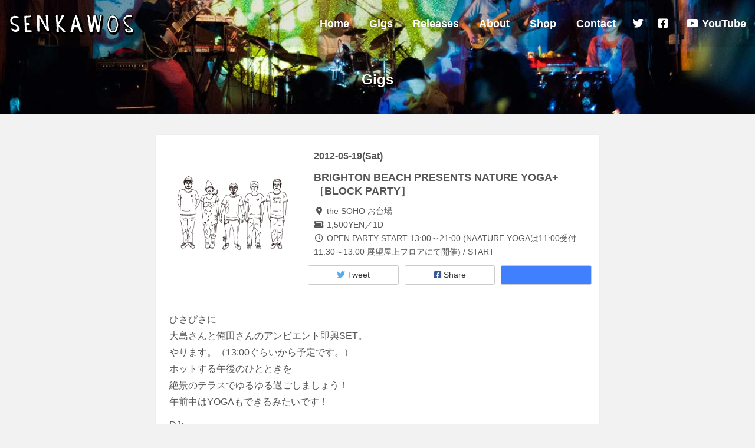

--- FILE ---
content_type: text/html; charset=UTF-8
request_url: https://www.senkawos.org/gigs/2169
body_size: 9671
content:
<!DOCTYPE html>
<html lang="ja">

<head>
	<meta charset="UTF-8">
	<meta name="viewport" content="width=device-width, initial-scale=1">
	<link href="https://fonts.googleapis.com/css?family=Roboto:400,700" rel="stylesheet" type="text/css">
	<title>BRIGHTON BEACH PRESENTS NATURE YOGA+ ［BLOCK PARTY］ &#8211; Senkawos &#8211; センカヲス</title>
<meta name='robots' content='max-image-preview:large' />
	<style>img:is([sizes="auto" i], [sizes^="auto," i]) { contain-intrinsic-size: 3000px 1500px }</style>
	<link rel='dns-prefetch' href='//kit.fontawesome.com' />
<link rel='dns-prefetch' href='//www.googletagmanager.com' />
<link rel='dns-prefetch' href='//fonts.googleapis.com' />
<link rel="alternate" type="application/rss+xml" title="Senkawos - センカヲス &raquo; フィード" href="https://www.senkawos.org/feed" />
<link rel="alternate" type="application/rss+xml" title="Senkawos - センカヲス &raquo; コメントフィード" href="https://www.senkawos.org/comments/feed" />
<script type="text/javascript">
/* <![CDATA[ */
window._wpemojiSettings = {"baseUrl":"https:\/\/s.w.org\/images\/core\/emoji\/15.0.3\/72x72\/","ext":".png","svgUrl":"https:\/\/s.w.org\/images\/core\/emoji\/15.0.3\/svg\/","svgExt":".svg","source":{"concatemoji":"https:\/\/www.senkawos.org\/wp-includes\/js\/wp-emoji-release.min.js?ver=6.7.4"}};
/*! This file is auto-generated */
!function(i,n){var o,s,e;function c(e){try{var t={supportTests:e,timestamp:(new Date).valueOf()};sessionStorage.setItem(o,JSON.stringify(t))}catch(e){}}function p(e,t,n){e.clearRect(0,0,e.canvas.width,e.canvas.height),e.fillText(t,0,0);var t=new Uint32Array(e.getImageData(0,0,e.canvas.width,e.canvas.height).data),r=(e.clearRect(0,0,e.canvas.width,e.canvas.height),e.fillText(n,0,0),new Uint32Array(e.getImageData(0,0,e.canvas.width,e.canvas.height).data));return t.every(function(e,t){return e===r[t]})}function u(e,t,n){switch(t){case"flag":return n(e,"\ud83c\udff3\ufe0f\u200d\u26a7\ufe0f","\ud83c\udff3\ufe0f\u200b\u26a7\ufe0f")?!1:!n(e,"\ud83c\uddfa\ud83c\uddf3","\ud83c\uddfa\u200b\ud83c\uddf3")&&!n(e,"\ud83c\udff4\udb40\udc67\udb40\udc62\udb40\udc65\udb40\udc6e\udb40\udc67\udb40\udc7f","\ud83c\udff4\u200b\udb40\udc67\u200b\udb40\udc62\u200b\udb40\udc65\u200b\udb40\udc6e\u200b\udb40\udc67\u200b\udb40\udc7f");case"emoji":return!n(e,"\ud83d\udc26\u200d\u2b1b","\ud83d\udc26\u200b\u2b1b")}return!1}function f(e,t,n){var r="undefined"!=typeof WorkerGlobalScope&&self instanceof WorkerGlobalScope?new OffscreenCanvas(300,150):i.createElement("canvas"),a=r.getContext("2d",{willReadFrequently:!0}),o=(a.textBaseline="top",a.font="600 32px Arial",{});return e.forEach(function(e){o[e]=t(a,e,n)}),o}function t(e){var t=i.createElement("script");t.src=e,t.defer=!0,i.head.appendChild(t)}"undefined"!=typeof Promise&&(o="wpEmojiSettingsSupports",s=["flag","emoji"],n.supports={everything:!0,everythingExceptFlag:!0},e=new Promise(function(e){i.addEventListener("DOMContentLoaded",e,{once:!0})}),new Promise(function(t){var n=function(){try{var e=JSON.parse(sessionStorage.getItem(o));if("object"==typeof e&&"number"==typeof e.timestamp&&(new Date).valueOf()<e.timestamp+604800&&"object"==typeof e.supportTests)return e.supportTests}catch(e){}return null}();if(!n){if("undefined"!=typeof Worker&&"undefined"!=typeof OffscreenCanvas&&"undefined"!=typeof URL&&URL.createObjectURL&&"undefined"!=typeof Blob)try{var e="postMessage("+f.toString()+"("+[JSON.stringify(s),u.toString(),p.toString()].join(",")+"));",r=new Blob([e],{type:"text/javascript"}),a=new Worker(URL.createObjectURL(r),{name:"wpTestEmojiSupports"});return void(a.onmessage=function(e){c(n=e.data),a.terminate(),t(n)})}catch(e){}c(n=f(s,u,p))}t(n)}).then(function(e){for(var t in e)n.supports[t]=e[t],n.supports.everything=n.supports.everything&&n.supports[t],"flag"!==t&&(n.supports.everythingExceptFlag=n.supports.everythingExceptFlag&&n.supports[t]);n.supports.everythingExceptFlag=n.supports.everythingExceptFlag&&!n.supports.flag,n.DOMReady=!1,n.readyCallback=function(){n.DOMReady=!0}}).then(function(){return e}).then(function(){var e;n.supports.everything||(n.readyCallback(),(e=n.source||{}).concatemoji?t(e.concatemoji):e.wpemoji&&e.twemoji&&(t(e.twemoji),t(e.wpemoji)))}))}((window,document),window._wpemojiSettings);
/* ]]> */
</script>
<style id='wp-emoji-styles-inline-css' type='text/css'>

	img.wp-smiley, img.emoji {
		display: inline !important;
		border: none !important;
		box-shadow: none !important;
		height: 1em !important;
		width: 1em !important;
		margin: 0 0.07em !important;
		vertical-align: -0.1em !important;
		background: none !important;
		padding: 0 !important;
	}
</style>
<link rel='stylesheet' id='wp-block-library-css' href='https://www.senkawos.org/wp-includes/css/dist/block-library/style.min.css?ver=6.7.4' type='text/css' media='all' />
<style id='classic-theme-styles-inline-css' type='text/css'>
/*! This file is auto-generated */
.wp-block-button__link{color:#fff;background-color:#32373c;border-radius:9999px;box-shadow:none;text-decoration:none;padding:calc(.667em + 2px) calc(1.333em + 2px);font-size:1.125em}.wp-block-file__button{background:#32373c;color:#fff;text-decoration:none}
</style>
<style id='global-styles-inline-css' type='text/css'>
:root{--wp--preset--aspect-ratio--square: 1;--wp--preset--aspect-ratio--4-3: 4/3;--wp--preset--aspect-ratio--3-4: 3/4;--wp--preset--aspect-ratio--3-2: 3/2;--wp--preset--aspect-ratio--2-3: 2/3;--wp--preset--aspect-ratio--16-9: 16/9;--wp--preset--aspect-ratio--9-16: 9/16;--wp--preset--color--black: #000000;--wp--preset--color--cyan-bluish-gray: #abb8c3;--wp--preset--color--white: #ffffff;--wp--preset--color--pale-pink: #f78da7;--wp--preset--color--vivid-red: #cf2e2e;--wp--preset--color--luminous-vivid-orange: #ff6900;--wp--preset--color--luminous-vivid-amber: #fcb900;--wp--preset--color--light-green-cyan: #7bdcb5;--wp--preset--color--vivid-green-cyan: #00d084;--wp--preset--color--pale-cyan-blue: #8ed1fc;--wp--preset--color--vivid-cyan-blue: #0693e3;--wp--preset--color--vivid-purple: #9b51e0;--wp--preset--gradient--vivid-cyan-blue-to-vivid-purple: linear-gradient(135deg,rgba(6,147,227,1) 0%,rgb(155,81,224) 100%);--wp--preset--gradient--light-green-cyan-to-vivid-green-cyan: linear-gradient(135deg,rgb(122,220,180) 0%,rgb(0,208,130) 100%);--wp--preset--gradient--luminous-vivid-amber-to-luminous-vivid-orange: linear-gradient(135deg,rgba(252,185,0,1) 0%,rgba(255,105,0,1) 100%);--wp--preset--gradient--luminous-vivid-orange-to-vivid-red: linear-gradient(135deg,rgba(255,105,0,1) 0%,rgb(207,46,46) 100%);--wp--preset--gradient--very-light-gray-to-cyan-bluish-gray: linear-gradient(135deg,rgb(238,238,238) 0%,rgb(169,184,195) 100%);--wp--preset--gradient--cool-to-warm-spectrum: linear-gradient(135deg,rgb(74,234,220) 0%,rgb(151,120,209) 20%,rgb(207,42,186) 40%,rgb(238,44,130) 60%,rgb(251,105,98) 80%,rgb(254,248,76) 100%);--wp--preset--gradient--blush-light-purple: linear-gradient(135deg,rgb(255,206,236) 0%,rgb(152,150,240) 100%);--wp--preset--gradient--blush-bordeaux: linear-gradient(135deg,rgb(254,205,165) 0%,rgb(254,45,45) 50%,rgb(107,0,62) 100%);--wp--preset--gradient--luminous-dusk: linear-gradient(135deg,rgb(255,203,112) 0%,rgb(199,81,192) 50%,rgb(65,88,208) 100%);--wp--preset--gradient--pale-ocean: linear-gradient(135deg,rgb(255,245,203) 0%,rgb(182,227,212) 50%,rgb(51,167,181) 100%);--wp--preset--gradient--electric-grass: linear-gradient(135deg,rgb(202,248,128) 0%,rgb(113,206,126) 100%);--wp--preset--gradient--midnight: linear-gradient(135deg,rgb(2,3,129) 0%,rgb(40,116,252) 100%);--wp--preset--font-size--small: 13px;--wp--preset--font-size--medium: 20px;--wp--preset--font-size--large: 36px;--wp--preset--font-size--x-large: 42px;--wp--preset--spacing--20: 0.44rem;--wp--preset--spacing--30: 0.67rem;--wp--preset--spacing--40: 1rem;--wp--preset--spacing--50: 1.5rem;--wp--preset--spacing--60: 2.25rem;--wp--preset--spacing--70: 3.38rem;--wp--preset--spacing--80: 5.06rem;--wp--preset--shadow--natural: 6px 6px 9px rgba(0, 0, 0, 0.2);--wp--preset--shadow--deep: 12px 12px 50px rgba(0, 0, 0, 0.4);--wp--preset--shadow--sharp: 6px 6px 0px rgba(0, 0, 0, 0.2);--wp--preset--shadow--outlined: 6px 6px 0px -3px rgba(255, 255, 255, 1), 6px 6px rgba(0, 0, 0, 1);--wp--preset--shadow--crisp: 6px 6px 0px rgba(0, 0, 0, 1);}:where(.is-layout-flex){gap: 0.5em;}:where(.is-layout-grid){gap: 0.5em;}body .is-layout-flex{display: flex;}.is-layout-flex{flex-wrap: wrap;align-items: center;}.is-layout-flex > :is(*, div){margin: 0;}body .is-layout-grid{display: grid;}.is-layout-grid > :is(*, div){margin: 0;}:where(.wp-block-columns.is-layout-flex){gap: 2em;}:where(.wp-block-columns.is-layout-grid){gap: 2em;}:where(.wp-block-post-template.is-layout-flex){gap: 1.25em;}:where(.wp-block-post-template.is-layout-grid){gap: 1.25em;}.has-black-color{color: var(--wp--preset--color--black) !important;}.has-cyan-bluish-gray-color{color: var(--wp--preset--color--cyan-bluish-gray) !important;}.has-white-color{color: var(--wp--preset--color--white) !important;}.has-pale-pink-color{color: var(--wp--preset--color--pale-pink) !important;}.has-vivid-red-color{color: var(--wp--preset--color--vivid-red) !important;}.has-luminous-vivid-orange-color{color: var(--wp--preset--color--luminous-vivid-orange) !important;}.has-luminous-vivid-amber-color{color: var(--wp--preset--color--luminous-vivid-amber) !important;}.has-light-green-cyan-color{color: var(--wp--preset--color--light-green-cyan) !important;}.has-vivid-green-cyan-color{color: var(--wp--preset--color--vivid-green-cyan) !important;}.has-pale-cyan-blue-color{color: var(--wp--preset--color--pale-cyan-blue) !important;}.has-vivid-cyan-blue-color{color: var(--wp--preset--color--vivid-cyan-blue) !important;}.has-vivid-purple-color{color: var(--wp--preset--color--vivid-purple) !important;}.has-black-background-color{background-color: var(--wp--preset--color--black) !important;}.has-cyan-bluish-gray-background-color{background-color: var(--wp--preset--color--cyan-bluish-gray) !important;}.has-white-background-color{background-color: var(--wp--preset--color--white) !important;}.has-pale-pink-background-color{background-color: var(--wp--preset--color--pale-pink) !important;}.has-vivid-red-background-color{background-color: var(--wp--preset--color--vivid-red) !important;}.has-luminous-vivid-orange-background-color{background-color: var(--wp--preset--color--luminous-vivid-orange) !important;}.has-luminous-vivid-amber-background-color{background-color: var(--wp--preset--color--luminous-vivid-amber) !important;}.has-light-green-cyan-background-color{background-color: var(--wp--preset--color--light-green-cyan) !important;}.has-vivid-green-cyan-background-color{background-color: var(--wp--preset--color--vivid-green-cyan) !important;}.has-pale-cyan-blue-background-color{background-color: var(--wp--preset--color--pale-cyan-blue) !important;}.has-vivid-cyan-blue-background-color{background-color: var(--wp--preset--color--vivid-cyan-blue) !important;}.has-vivid-purple-background-color{background-color: var(--wp--preset--color--vivid-purple) !important;}.has-black-border-color{border-color: var(--wp--preset--color--black) !important;}.has-cyan-bluish-gray-border-color{border-color: var(--wp--preset--color--cyan-bluish-gray) !important;}.has-white-border-color{border-color: var(--wp--preset--color--white) !important;}.has-pale-pink-border-color{border-color: var(--wp--preset--color--pale-pink) !important;}.has-vivid-red-border-color{border-color: var(--wp--preset--color--vivid-red) !important;}.has-luminous-vivid-orange-border-color{border-color: var(--wp--preset--color--luminous-vivid-orange) !important;}.has-luminous-vivid-amber-border-color{border-color: var(--wp--preset--color--luminous-vivid-amber) !important;}.has-light-green-cyan-border-color{border-color: var(--wp--preset--color--light-green-cyan) !important;}.has-vivid-green-cyan-border-color{border-color: var(--wp--preset--color--vivid-green-cyan) !important;}.has-pale-cyan-blue-border-color{border-color: var(--wp--preset--color--pale-cyan-blue) !important;}.has-vivid-cyan-blue-border-color{border-color: var(--wp--preset--color--vivid-cyan-blue) !important;}.has-vivid-purple-border-color{border-color: var(--wp--preset--color--vivid-purple) !important;}.has-vivid-cyan-blue-to-vivid-purple-gradient-background{background: var(--wp--preset--gradient--vivid-cyan-blue-to-vivid-purple) !important;}.has-light-green-cyan-to-vivid-green-cyan-gradient-background{background: var(--wp--preset--gradient--light-green-cyan-to-vivid-green-cyan) !important;}.has-luminous-vivid-amber-to-luminous-vivid-orange-gradient-background{background: var(--wp--preset--gradient--luminous-vivid-amber-to-luminous-vivid-orange) !important;}.has-luminous-vivid-orange-to-vivid-red-gradient-background{background: var(--wp--preset--gradient--luminous-vivid-orange-to-vivid-red) !important;}.has-very-light-gray-to-cyan-bluish-gray-gradient-background{background: var(--wp--preset--gradient--very-light-gray-to-cyan-bluish-gray) !important;}.has-cool-to-warm-spectrum-gradient-background{background: var(--wp--preset--gradient--cool-to-warm-spectrum) !important;}.has-blush-light-purple-gradient-background{background: var(--wp--preset--gradient--blush-light-purple) !important;}.has-blush-bordeaux-gradient-background{background: var(--wp--preset--gradient--blush-bordeaux) !important;}.has-luminous-dusk-gradient-background{background: var(--wp--preset--gradient--luminous-dusk) !important;}.has-pale-ocean-gradient-background{background: var(--wp--preset--gradient--pale-ocean) !important;}.has-electric-grass-gradient-background{background: var(--wp--preset--gradient--electric-grass) !important;}.has-midnight-gradient-background{background: var(--wp--preset--gradient--midnight) !important;}.has-small-font-size{font-size: var(--wp--preset--font-size--small) !important;}.has-medium-font-size{font-size: var(--wp--preset--font-size--medium) !important;}.has-large-font-size{font-size: var(--wp--preset--font-size--large) !important;}.has-x-large-font-size{font-size: var(--wp--preset--font-size--x-large) !important;}
:where(.wp-block-post-template.is-layout-flex){gap: 1.25em;}:where(.wp-block-post-template.is-layout-grid){gap: 1.25em;}
:where(.wp-block-columns.is-layout-flex){gap: 2em;}:where(.wp-block-columns.is-layout-grid){gap: 2em;}
:root :where(.wp-block-pullquote){font-size: 1.5em;line-height: 1.6;}
</style>
<link rel='stylesheet' id='contact-form-7-css' href='https://www.senkawos.org/wp-content/plugins/contact-form-7/includes/css/styles.css?ver=6.0.3' type='text/css' media='all' />
<link rel='stylesheet' id='wptk-list-plugins-css' href='https://www.senkawos.org/wp-content/plugins/wptk-list-plugins/public/css/wptk-list-plugins-public.css?ver=1.0.0' type='text/css' media='all' />
<link rel='stylesheet' id='main-css-css' href='https://www.senkawos.org/wp-content/themes/senkawos/css/style.css?ver=6.7.4' type='text/css' media='all' />
<link rel='stylesheet' id='owl-style-css' href='https://www.senkawos.org/wp-content/themes/senkawos/js/owl-carousel/owl.carousel.css?ver=6.7.4' type='text/css' media='all' />
<link rel='stylesheet' id='owl-theme-css' href='https://www.senkawos.org/wp-content/themes/senkawos/js/owl-carousel/owl.theme.css?ver=6.7.4' type='text/css' media='all' />
<link rel='stylesheet' id='vegas_style-css' href='https://www.senkawos.org/wp-content/themes/senkawos/js/vegas/vegas.min.css?ver=6.7.4' type='text/css' media='all' />
<link rel='stylesheet' id='five-style-css' href='https://www.senkawos.org/wp-content/themes/senkawos/css/five.css?ver=6.7.4' type='text/css' media='all' />
<link rel='stylesheet' id='google_fonts-css' href='//fonts.googleapis.com/css?family=Lato:300,400,700|Raleway:400,300,700' type='text/css' media='all' />
<link rel='stylesheet' id='font-awesome-css' href='https://www.senkawos.org/wp-content/themes/flat-bootstrap/font-awesome/css/font-awesome.min.css?ver=4.5.0' type='text/css' media='all' />
<link rel='stylesheet' id='bootstrap-css' href='https://www.senkawos.org/wp-content/themes/flat-bootstrap/bootstrap/css/bootstrap.min.css?ver=3.3.6' type='text/css' media='all' />
<link rel='stylesheet' id='theme-base-css' href='https://www.senkawos.org/wp-content/themes/flat-bootstrap/css/theme-base.css?ver=20160323' type='text/css' media='all' />
<link rel='stylesheet' id='theme-flat-css' href='https://www.senkawos.org/wp-content/themes/flat-bootstrap/css/theme-flat.css?ver=20160323' type='text/css' media='all' />
<link rel='stylesheet' id='flat-bootstrap-css' href='https://www.senkawos.org/wp-content/themes/senkawos/style.css?ver=6.7.4' type='text/css' media='all' />
<script type="text/javascript" src="https://www.senkawos.org/wp-includes/js/jquery/jquery.min.js?ver=3.7.1" id="jquery-core-js"></script>
<script type="text/javascript" src="https://www.senkawos.org/wp-includes/js/jquery/jquery-migrate.min.js?ver=3.4.1" id="jquery-migrate-js"></script>
<script type="text/javascript" src="https://www.senkawos.org/wp-content/plugins/wptk-list-plugins/public/js/wptk-list-plugins-public.js?ver=1.0.0" id="wptk-list-plugins-js"></script>
<script type="text/javascript" src="https://kit.fontawesome.com/d7428e4fef.js?ver=1" id="font-awesome-js"></script>

<!-- Site Kit によって追加された Google タグ（gtag.js）スニペット -->

<!-- Google アナリティクス スニペット (Site Kit が追加) -->
<script type="text/javascript" src="https://www.googletagmanager.com/gtag/js?id=G-F3L4ZR889R" id="google_gtagjs-js" async></script>
<script type="text/javascript" id="google_gtagjs-js-after">
/* <![CDATA[ */
window.dataLayer = window.dataLayer || [];function gtag(){dataLayer.push(arguments);}
gtag("set","linker",{"domains":["www.senkawos.org"]});
gtag("js", new Date());
gtag("set", "developer_id.dZTNiMT", true);
gtag("config", "G-F3L4ZR889R");
/* ]]> */
</script>

<!-- Site Kit によって追加された終了 Google タグ（gtag.js）スニペット -->
<link rel="https://api.w.org/" href="https://www.senkawos.org/wp-json/" /><link rel="alternate" title="JSON" type="application/json" href="https://www.senkawos.org/wp-json/wp/v2/gigs/2169" /><link rel="EditURI" type="application/rsd+xml" title="RSD" href="https://www.senkawos.org/xmlrpc.php?rsd" />
<meta name="generator" content="WordPress 6.7.4" />
<link rel="canonical" href="https://www.senkawos.org/gigs/2169" />
<link rel='shortlink' href='https://www.senkawos.org/?p=2169' />
<link rel="alternate" title="oEmbed (JSON)" type="application/json+oembed" href="https://www.senkawos.org/wp-json/oembed/1.0/embed?url=https%3A%2F%2Fwww.senkawos.org%2Fgigs%2F2169" />
<link rel="alternate" title="oEmbed (XML)" type="text/xml+oembed" href="https://www.senkawos.org/wp-json/oembed/1.0/embed?url=https%3A%2F%2Fwww.senkawos.org%2Fgigs%2F2169&#038;format=xml" />
<meta name="generator" content="Site Kit by Google 1.146.0" /><script type="text/javascript"></script><style type="text/css"></style>	<style type="text/css">
			.site-title a,
		.site-description {
			color: #16a085;
		}
		.site-title a:hover,
		.site-title a:active,
		.site-title a:focus {
			opacity: 0.75;
		}
	
			.navbar-brand {
			position: absolute;
			clip: rect(1px, 1px, 1px, 1px);
		}
		</style>
	<link rel="icon" href="https://www.senkawos.org/wp-content/uploads/2022/08/cropped-favicon-32x32.png" sizes="32x32" />
<link rel="icon" href="https://www.senkawos.org/wp-content/uploads/2022/08/cropped-favicon-192x192.png" sizes="192x192" />
<link rel="apple-touch-icon" href="https://www.senkawos.org/wp-content/uploads/2022/08/cropped-favicon-180x180.png" />
<meta name="msapplication-TileImage" content="https://www.senkawos.org/wp-content/uploads/2022/08/cropped-favicon-270x270.png" />
</head>

<body class="gigs-template-default single single-gigs postid-2169 group-blog">

<div id="fb-root"></div>
<script>(function(d, s, id) {
	var js, fjs = d.getElementsByTagName(s)[0];
	if (d.getElementById(id)) return;
	js = d.createElement(s); js.id = id;
	js.src = "//connect.facebook.net/en_US/sdk.js#xfbml=1&version=v2.3&appId=486081324785593";
	fjs.parentNode.insertBefore(js, fjs);
}(document, 'script', 'facebook-jssdk'));</script>

<div id="page" class="hfeed site">

	
	<header id="masthead" class="site-header" role="banner">

		<div id="site-branding" class="site-branding">
			<div class="container-fluid">
				<h1 class="site-title"><a href="https://www.senkawos.org/" rel="home">Senkawos &#8211; センカヲス</a></h1>
				<a class="btn-modal-menu" id="btn-menu">
					<span></span><span></span><span></span>
				</a>
				<div class="menu-main-menu-container"><ul id="menu-main-menu" class="nav"><li id="menu-item-4673" class="menu-item menu-item-type-custom menu-item-object-custom menu-item-4673"><a href="/">Home</a></li>
<li id="menu-item-2321" class="menu-item menu-item-type-custom menu-item-object-custom menu-item-2321"><a href="/gigs">Gigs</a></li>
<li id="menu-item-2358" class="menu-item menu-item-type-post_type menu-item-object-page menu-item-2358"><a href="https://www.senkawos.org/releases">Releases</a></li>
<li id="menu-item-2324" class="menu-item menu-item-type-custom menu-item-object-custom menu-item-2324"><a href="/about">About</a></li>
<li id="menu-item-5145" class="menu-item menu-item-type-custom menu-item-object-custom menu-item-5145"><a href="http://shop.senkawos.org/">Shop</a></li>
<li id="menu-item-3200" class="menu-item menu-item-type-post_type menu-item-object-page menu-item-3200"><a href="https://www.senkawos.org/contact">Contact</a></li>
<li id="menu-item-4707" class="menu-item menu-item-type-custom menu-item-object-custom menu-item-4707"><a href="http://twitter.com/senkawos"><i class="fab fa-twitter fa-fw"></i><span> Twitter</span></a></li>
<li id="menu-item-4708" class="menu-item menu-item-type-custom menu-item-object-custom menu-item-4708"><a href="http://facebook.com/senkawos"><i class="fab fa-facebook-square fa-fw"></i><span> Facebook</span></a></li>
<li id="menu-item-5234" class="menu-item menu-item-type-custom menu-item-object-custom menu-item-5234"><a href="https://www.youtube.com/results?search_query=senkawos"><i class="fab fa-youtube fa-fw"></i><span> YouTube</span></a></li>
</ul></div>			</div>
		</div><!-- .site-branding -->

	</header><!-- #masthead -->

		<div id="content" class="site-content">

<header class="content-header">
	<div class="container">
		<h1 class="page-title">Gigs</h1>
	</div>
</header>

<div class="container">
	<div id="main-grid" class="row">

		<div id="primary" class="content-area col-md-10 col-md-offset-1 col-lg-8 col-lg-offset-2">
			<main id="main" class="site-main" role="main">

											<article id="post-2169" class="post-2169 gigs type-gigs status-publish hentry">

					<header>
						<div class="row">
							<div class="col-sm-4">
								<img src="https://www.senkawos.org/wp-content/themes/senkawos/img/gigs_nophoto.png" class="img-responsive"/>							</div>
							<div class="col-sm-8">
								<span class="date"><strong>2012-05-19(Sat)</strong></span>
								<h2 class="">BRIGHTON BEACH PRESENTS NATURE YOGA+ ［BLOCK PARTY］</h2>
								<p class="meta small">
									<span class="fa fa-map-marker fa-fw"></span> the SOHO お台場</span><br>
									<span class="fa fa-ticket fa-fw"></span> 1,500YEN／1D<br>
									<span class="fa fa-clock-o fa-fw"></span> OPEN PARTY START 13:00～21:00 (NAATURE YOGAは11:00受付 11:30～13:00 展望屋上フロアにて開催) / START 								</p>
								<div class="share-buttons row">
	<div class="col-xs-4">
		<a href="http://twitter.com/share?text=BRIGHTON BEACH PRESENTS NATURE YOGA+ ［BLOCK PARTY］ — Senkawos" target="_blank" class="btn btn-default btn-sm btn-block">
			<span class="fab fa-twitter"></span> Tweet
		</a>
	</div>
	<div class="col-xs-4">
		<a href="http://www.facebook.com/sharer.php?u=https://www.senkawos.org/gigs/2169" target="_blank" class="btn btn-default btn-sm btn-block"><span class="fab fa-facebook-square"></span> Share
		</a>
	</div>
	<div class="col-xs-4">
		<a class="btn btn-default btn-sm btn-block btn-dummy">
			<div class="fb-like" data-href="https://www.facebook.com/senkawos" data-layout="button_count" data-action="like" data-show-faces="false" data-share="false"></div>
		</a>
	</div>
</div>
							</div>
						</div>
					</header>



					<div class="entry-content">
						<p>ひさびさに<br />
大島さんと俺田さんのアンビエント即興SET。<br />
やります。（13:00ぐらいから予定です。）<br />
ホットする午後のひとときを<br />
絶景のテラスでゆるゆる過ごしましょう！<br />
午前中はYOGAもできるみたいです！</p>
<p>DJ:<br />
JUN YAMABE A.K.A MEXICO<br />
DJ IZM. （STAX GROOVE/ JAZZY SPORT）~BROKEN BEATS SET~</p>
<p>~￥EUR＄~<br />
” MAG＄ON（M.A.G.M.A）＆ YAWNO（BEER YOUNG）”</p>
<p>”UUUKI ＆ a/floor<br />
~NWLUX~<br />
”KYOTA ＆ KOHJI”</p>
<p>OPENNIG DJ:<br />
TEAM BROKEN SPORT（JAZZY SPORT）</p>
<p>LIVE：<br />
SA+hanna<br />
大島武宜＆俺田塩男(Senkawos)</p>
<p>DANCE:<br />
a.d.s.L<br />
LAB BONITA STAX<br />
STONE PARTY</p>
<div id="xsbf-after-content" class="after-content">
</div><!-- .after-content -->
																			

	<footer class="entry-meta">

					 
					
		 

				
	</footer><!-- .entry-meta -->


															<a
									data-toggle="modal"
									data-target="#ticket-modal"
									class="btn btn-block btn-lg btn-default"
								>チケットを予約する</a>
								<div id="ticket-modal" class="modal fade" tabindex="-1" role="dialog">
	<div class="modal-dialog">
		<div class="modal-content">
			<div class="modal-header">
				<button type="button" class="close" data-dismiss="modal" aria-label="Close"><span aria-hidden="true">&times;</span></button>
				<h4 class="modal-title">チケットの予約</h4>
			</div>
			<div class="modal-body clearfix">
				<div class="col-lg-12 clearfix">
					<form name="sentMessage" id="contactForm" novalidate>
						<div class="row">

							<div class="alert alert-warning">
																2012-05-19(Sat) BRIGHTON BEACH PRESENTS NATURE YOGA+ ［BLOCK PARTY］ @ the SOHO お台場							</div>

							<div class="form-group">
								<input type="text" class="form-control jq-placeholder" placeholder="お名前 *" id="name" required data-validation-required-message="入力してください。">
								<p class="help-block text-danger"></p>
							</div>
							<div class="form-group">
								<input type="email" class="form-control jq-placeholder" placeholder="Eメールアドレス *" id="email" required data-validation-required-message="入力してください。" data-validation-validemail-message="正しいEメールアドレスを入力してください。">
								<p class="help-block text-danger"></p>
							</div>
							<div class="form-group">
								<input type="text" class="form-control jq-placeholder" placeholder="チケット枚数 *" id="count" required data-validation-required-message="入力してください。">
								<p class="help-block text-danger"></p>
							</div>

							<div class="form-group">
								<textarea class="form-control jq-placeholder" placeholder="メッセージ" id="message"></textarea>
								<p class="help-block text-danger"></p>
							</div>

							<div id="success"></div>
							<input type="hidden" id="event_title" value="2012-05-19(Sat) BRIGHTON BEACH PRESENTS NATURE YOGA+ ［BLOCK PARTY］ @ the SOHO お台場">
							<button type="submit" class="btn btn-xl btn-default btn-submit">チケットを予約する</button>
							<button class="btn btn-xl dtn-default btn-close" style="display: none;" data-dismiss="modal">閉じる</button>

						</div>
					</form>
				</div>
			</div>
		</div><!-- /.modal-content -->
	</div><!-- /.modal-dialog -->
</div><!-- /.modal -->
							
							<div class="share-buttons strong row">
	<div class="col-xs-6"><a href="http://twitter.com/share?text=BRIGHTON BEACH PRESENTS NATURE YOGA+ ［BLOCK PARTY］ — Senkawos" target="_blank" class="btn btn-default  btn-block btn-twitter"><span class="fab fa-twitter"></span> Tweetする</a></div>
	<div class="col-xs-6"><a href="http://www.facebook.com/sharer.php?u=https://www.senkawos.org/gigs/2169" target="_blank" class="btn btn-default btn-block btn-facebook"><span class="fab fa-facebook-square"></span> Shareする</a></div>
</div>
<div class="fb-like-box clearfix">
	<div class="col-xs-12">
		<h5>Senkawos on Facebook</h5>
		<p>いいね！を押してSenkawosの最新情報をゲットしよう</p>
		<div class="fb-like" data-href="https://facebook.com/senkawos" data-layout="button_count" data-action="like" data-show-faces="false" data-share="false"></div>
	</div>
</div>

						
						

					</div><!-- .entry-content -->

				</article><!-- #post-## -->

			
			</main><!-- #main -->
		</div><!-- #primary -->

	</div><!-- .row -->
</div><!-- .container -->

<div class="container">
	<div class="row upcoming clearfix section">
		<div class="col-xs-12"><h2 class="section-title">Upcoming Gigs</h2></div>

		<div class="owl-carousel">
				</div>
	</div><!-- //.row.gigs -->
</div>

</div><!-- #content -->

	
	<div id="sidebar-pagebottom" class="sidebar-pagebottom">
				<aside id="text-6" class="widget widget_text clearfix"><div class="container">			<div class="textwidget"><div class="row contact-us"><div class="col-xs-12"><div class="text-center"><p><span class="baloon">イベントへのお誘い・プレス関係のお問合せ・チケットのご予約はこちらより。</span></p><a href="/contact" class="btn btn-primary btn-lg">Contact</a></div></div></div><div class="row social-links"><div class="col-xs-12"><div class="text-center"><a href="//twitter.com/senkawos" target="_blank"><i class="fab fa-twitter fa-2x"></i></a><a href="//facebook.com/senkawos" target="_blank"><i class="fab fa-facebook-square fa-2x"></i></a></div></div></div></div>
		</div><!-- container --></aside>	</div><!-- .sidebar-pagebottom -->


		<footer id="colophon" class="site-footer" role="contentinfo">

		
	<div class="sidebar-footer clearfix">
	<div class="container">
		<div class="row">
				<!DOCTYPE html PUBLIC "-//W3C//DTD HTML 4.0 Transitional//EN" "http://www.w3.org/TR/REC-html40/loose.dtd">
<html><body><aside id="block-5" class="widget col-sm-12 clearfix widget_block"><div class="row  hidden-xs">
<div class="col-md-6 col-lg-5 col-lg-offset-1">
<div class="fb-page" data-href="https://www.facebook.com/senkawos" data-width="500" data-height="600" data-small-header="false" data-adapt-container-width="true" data-hide-cover="false" data-show-facepile="true" data-show-posts="true">
<div class="fb-xfbml-parse-ignore">
<blockquote cite="https://www.facebook.com/senkawos"><p><a href="https://www.facebook.com/senkawos">Senkawos</a></p></blockquote>
</div>
</div>
</div>
<div class="col-md-6 col-lg-5">
<a class="twitter-timeline" data-height="600" href="https://twitter.com/senkawos?ref_src=twsrc%5Etfw">Tweets by senkawos</a> <script async="" src="https://platform.twitter.com/widgets.js" charset="utf-8"></script>
</div>
</div></aside></body></html>
		</div><!-- .row -->
	</div><!-- .container -->
	</div><!-- .sidebar-footer -->


		
		
					<div class="after-footer">
			<div class="container">

									<div class="footer-nav-menu pull-left">
					<nav id="footer-navigation" class="secondary-navigation" role="navigation">
						<h1 class="menu-toggle sr-only">Footer Menu</h1>
						<div class="menu-main-menu-container"><ul id="menu-main-menu-1" class="list-inline dividers"><li class="menu-item menu-item-type-custom menu-item-object-custom menu-item-4673"><a title="Home" href="/">Home</a></li>
<li class="menu-item menu-item-type-custom menu-item-object-custom menu-item-2321"><a title="Gigs" href="/gigs">Gigs</a></li>
<li class="menu-item menu-item-type-post_type menu-item-object-page menu-item-2358"><a title="Releases" href="https://www.senkawos.org/releases">Releases</a></li>
<li class="menu-item menu-item-type-custom menu-item-object-custom menu-item-2324"><a title="About" href="/about">About</a></li>
<li class="menu-item menu-item-type-custom menu-item-object-custom menu-item-5145"><a title="Shop" href="http://shop.senkawos.org/">Shop</a></li>
<li class="menu-item menu-item-type-post_type menu-item-object-page menu-item-3200"><a title="Contact" href="https://www.senkawos.org/contact">Contact</a></li>
<li class="menu-item menu-item-type-custom menu-item-object-custom menu-item-4707"><a title="&lt;i class=&quot;fab fa-twitter fa-fw&quot;&gt;&lt;/i&gt;&lt;span&gt; Twitter&lt;/span&gt;" href="http://twitter.com/senkawos"><i class="fab fa-twitter fa-fw"></i><span> Twitter</span></a></li>
<li class="menu-item menu-item-type-custom menu-item-object-custom menu-item-4708"><a title="&lt;i class=&quot;fab fa-facebook-square fa-fw&quot;&gt;&lt;/i&gt;&lt;span&gt; Facebook&lt;/span&gt;" href="http://facebook.com/senkawos"><i class="fab fa-facebook-square fa-fw"></i><span> Facebook</span></a></li>
<li class="menu-item menu-item-type-custom menu-item-object-custom menu-item-5234"><a title="&lt;i class=&quot;fab fa-youtube fa-fw&quot;&gt;&lt;/i&gt;&lt;span&gt; YouTube&lt;/span&gt;" href="https://www.youtube.com/results?search_query=senkawos"><i class="fab fa-youtube fa-fw"></i><span> YouTube</span></a></li>
</ul></div>					</nav>
					</div><!-- .footer-nav-menu -->
				
									<div id="site-credits" class="site-credits pull-right">
					&copy; 2026 Senkawos
					</div><!-- .site-credits -->
				
			</div><!-- .container -->
			</div><!-- .after-footer -->
		
	</footer><!-- #colophon -->

</div><!-- #page -->

<script type="text/javascript" src="https://www.senkawos.org/wp-includes/js/dist/hooks.min.js?ver=4d63a3d491d11ffd8ac6" id="wp-hooks-js"></script>
<script type="text/javascript" src="https://www.senkawos.org/wp-includes/js/dist/i18n.min.js?ver=5e580eb46a90c2b997e6" id="wp-i18n-js"></script>
<script type="text/javascript" id="wp-i18n-js-after">
/* <![CDATA[ */
wp.i18n.setLocaleData( { 'text direction\u0004ltr': [ 'ltr' ] } );
/* ]]> */
</script>
<script type="text/javascript" src="https://www.senkawos.org/wp-content/plugins/contact-form-7/includes/swv/js/index.js?ver=6.0.3" id="swv-js"></script>
<script type="text/javascript" id="contact-form-7-js-translations">
/* <![CDATA[ */
( function( domain, translations ) {
	var localeData = translations.locale_data[ domain ] || translations.locale_data.messages;
	localeData[""].domain = domain;
	wp.i18n.setLocaleData( localeData, domain );
} )( "contact-form-7", {"translation-revision-date":"2025-01-14 04:07:30+0000","generator":"GlotPress\/4.0.1","domain":"messages","locale_data":{"messages":{"":{"domain":"messages","plural-forms":"nplurals=1; plural=0;","lang":"ja_JP"},"This contact form is placed in the wrong place.":["\u3053\u306e\u30b3\u30f3\u30bf\u30af\u30c8\u30d5\u30a9\u30fc\u30e0\u306f\u9593\u9055\u3063\u305f\u4f4d\u7f6e\u306b\u7f6e\u304b\u308c\u3066\u3044\u307e\u3059\u3002"],"Error:":["\u30a8\u30e9\u30fc:"]}},"comment":{"reference":"includes\/js\/index.js"}} );
/* ]]> */
</script>
<script type="text/javascript" id="contact-form-7-js-before">
/* <![CDATA[ */
var wpcf7 = {
    "api": {
        "root": "https:\/\/www.senkawos.org\/wp-json\/",
        "namespace": "contact-form-7\/v1"
    }
};
/* ]]> */
</script>
<script type="text/javascript" src="https://www.senkawos.org/wp-content/plugins/contact-form-7/includes/js/index.js?ver=6.0.3" id="contact-form-7-js"></script>
<script type="text/javascript" src="https://www.senkawos.org/wp-content/themes/flat-bootstrap/bootstrap/js/bootstrap.min.js?ver=3.3.6" id="bootstrap-js"></script>
<script type="text/javascript" src="https://www.senkawos.org/wp-content/themes/senkawos/js/main.js?ver=6.7.4" id="main-js-js"></script>
<script type="text/javascript" src="https://www.senkawos.org/wp-content/themes/senkawos/js/owl-carousel/owl.carousel.min.js?ver=6.7.4" id="owl-js-js"></script>
<script type="text/javascript" src="https://www.senkawos.org/wp-content/themes/senkawos/js/vegas/vegas.min.js?ver=6.7.4" id="vegas-js"></script>
<script type="text/javascript" src="https://www.senkawos.org/wp-content/themes/senkawos/js/contact_me.js?ver=6.7.4" id="contact_me-js"></script>
<script type="text/javascript" src="https://www.senkawos.org/wp-content/themes/senkawos/js/jqBootstrapValidation.js?ver=6.7.4" id="jqBootstrapValidation-js"></script>
<script type="text/javascript" src="https://www.senkawos.org/wp-content/themes/flat-bootstrap/js/theme.js?ver=20160303" id="theme-js"></script>
<script type="text/javascript" src="https://www.google.com/recaptcha/api.js?render=6LdgAtIUAAAAAFbSFGF5Xmtfqmz7ZaPGPi7tud0n&amp;ver=3.0" id="google-recaptcha-js"></script>
<script type="text/javascript" src="https://www.senkawos.org/wp-includes/js/dist/vendor/wp-polyfill.min.js?ver=3.15.0" id="wp-polyfill-js"></script>
<script type="text/javascript" id="wpcf7-recaptcha-js-before">
/* <![CDATA[ */
var wpcf7_recaptcha = {
    "sitekey": "6LdgAtIUAAAAAFbSFGF5Xmtfqmz7ZaPGPi7tud0n",
    "actions": {
        "homepage": "homepage",
        "contactform": "contactform"
    }
};
/* ]]> */
</script>
<script type="text/javascript" src="https://www.senkawos.org/wp-content/plugins/contact-form-7/modules/recaptcha/index.js?ver=6.0.3" id="wpcf7-recaptcha-js"></script>

</body>
</html>


--- FILE ---
content_type: text/html; charset=utf-8
request_url: https://www.google.com/recaptcha/api2/anchor?ar=1&k=6LdgAtIUAAAAAFbSFGF5Xmtfqmz7ZaPGPi7tud0n&co=aHR0cHM6Ly93d3cuc2Vua2F3b3Mub3JnOjQ0Mw..&hl=en&v=PoyoqOPhxBO7pBk68S4YbpHZ&size=invisible&anchor-ms=20000&execute-ms=30000&cb=5fpf5p5bi0jh
body_size: 48755
content:
<!DOCTYPE HTML><html dir="ltr" lang="en"><head><meta http-equiv="Content-Type" content="text/html; charset=UTF-8">
<meta http-equiv="X-UA-Compatible" content="IE=edge">
<title>reCAPTCHA</title>
<style type="text/css">
/* cyrillic-ext */
@font-face {
  font-family: 'Roboto';
  font-style: normal;
  font-weight: 400;
  font-stretch: 100%;
  src: url(//fonts.gstatic.com/s/roboto/v48/KFO7CnqEu92Fr1ME7kSn66aGLdTylUAMa3GUBHMdazTgWw.woff2) format('woff2');
  unicode-range: U+0460-052F, U+1C80-1C8A, U+20B4, U+2DE0-2DFF, U+A640-A69F, U+FE2E-FE2F;
}
/* cyrillic */
@font-face {
  font-family: 'Roboto';
  font-style: normal;
  font-weight: 400;
  font-stretch: 100%;
  src: url(//fonts.gstatic.com/s/roboto/v48/KFO7CnqEu92Fr1ME7kSn66aGLdTylUAMa3iUBHMdazTgWw.woff2) format('woff2');
  unicode-range: U+0301, U+0400-045F, U+0490-0491, U+04B0-04B1, U+2116;
}
/* greek-ext */
@font-face {
  font-family: 'Roboto';
  font-style: normal;
  font-weight: 400;
  font-stretch: 100%;
  src: url(//fonts.gstatic.com/s/roboto/v48/KFO7CnqEu92Fr1ME7kSn66aGLdTylUAMa3CUBHMdazTgWw.woff2) format('woff2');
  unicode-range: U+1F00-1FFF;
}
/* greek */
@font-face {
  font-family: 'Roboto';
  font-style: normal;
  font-weight: 400;
  font-stretch: 100%;
  src: url(//fonts.gstatic.com/s/roboto/v48/KFO7CnqEu92Fr1ME7kSn66aGLdTylUAMa3-UBHMdazTgWw.woff2) format('woff2');
  unicode-range: U+0370-0377, U+037A-037F, U+0384-038A, U+038C, U+038E-03A1, U+03A3-03FF;
}
/* math */
@font-face {
  font-family: 'Roboto';
  font-style: normal;
  font-weight: 400;
  font-stretch: 100%;
  src: url(//fonts.gstatic.com/s/roboto/v48/KFO7CnqEu92Fr1ME7kSn66aGLdTylUAMawCUBHMdazTgWw.woff2) format('woff2');
  unicode-range: U+0302-0303, U+0305, U+0307-0308, U+0310, U+0312, U+0315, U+031A, U+0326-0327, U+032C, U+032F-0330, U+0332-0333, U+0338, U+033A, U+0346, U+034D, U+0391-03A1, U+03A3-03A9, U+03B1-03C9, U+03D1, U+03D5-03D6, U+03F0-03F1, U+03F4-03F5, U+2016-2017, U+2034-2038, U+203C, U+2040, U+2043, U+2047, U+2050, U+2057, U+205F, U+2070-2071, U+2074-208E, U+2090-209C, U+20D0-20DC, U+20E1, U+20E5-20EF, U+2100-2112, U+2114-2115, U+2117-2121, U+2123-214F, U+2190, U+2192, U+2194-21AE, U+21B0-21E5, U+21F1-21F2, U+21F4-2211, U+2213-2214, U+2216-22FF, U+2308-230B, U+2310, U+2319, U+231C-2321, U+2336-237A, U+237C, U+2395, U+239B-23B7, U+23D0, U+23DC-23E1, U+2474-2475, U+25AF, U+25B3, U+25B7, U+25BD, U+25C1, U+25CA, U+25CC, U+25FB, U+266D-266F, U+27C0-27FF, U+2900-2AFF, U+2B0E-2B11, U+2B30-2B4C, U+2BFE, U+3030, U+FF5B, U+FF5D, U+1D400-1D7FF, U+1EE00-1EEFF;
}
/* symbols */
@font-face {
  font-family: 'Roboto';
  font-style: normal;
  font-weight: 400;
  font-stretch: 100%;
  src: url(//fonts.gstatic.com/s/roboto/v48/KFO7CnqEu92Fr1ME7kSn66aGLdTylUAMaxKUBHMdazTgWw.woff2) format('woff2');
  unicode-range: U+0001-000C, U+000E-001F, U+007F-009F, U+20DD-20E0, U+20E2-20E4, U+2150-218F, U+2190, U+2192, U+2194-2199, U+21AF, U+21E6-21F0, U+21F3, U+2218-2219, U+2299, U+22C4-22C6, U+2300-243F, U+2440-244A, U+2460-24FF, U+25A0-27BF, U+2800-28FF, U+2921-2922, U+2981, U+29BF, U+29EB, U+2B00-2BFF, U+4DC0-4DFF, U+FFF9-FFFB, U+10140-1018E, U+10190-1019C, U+101A0, U+101D0-101FD, U+102E0-102FB, U+10E60-10E7E, U+1D2C0-1D2D3, U+1D2E0-1D37F, U+1F000-1F0FF, U+1F100-1F1AD, U+1F1E6-1F1FF, U+1F30D-1F30F, U+1F315, U+1F31C, U+1F31E, U+1F320-1F32C, U+1F336, U+1F378, U+1F37D, U+1F382, U+1F393-1F39F, U+1F3A7-1F3A8, U+1F3AC-1F3AF, U+1F3C2, U+1F3C4-1F3C6, U+1F3CA-1F3CE, U+1F3D4-1F3E0, U+1F3ED, U+1F3F1-1F3F3, U+1F3F5-1F3F7, U+1F408, U+1F415, U+1F41F, U+1F426, U+1F43F, U+1F441-1F442, U+1F444, U+1F446-1F449, U+1F44C-1F44E, U+1F453, U+1F46A, U+1F47D, U+1F4A3, U+1F4B0, U+1F4B3, U+1F4B9, U+1F4BB, U+1F4BF, U+1F4C8-1F4CB, U+1F4D6, U+1F4DA, U+1F4DF, U+1F4E3-1F4E6, U+1F4EA-1F4ED, U+1F4F7, U+1F4F9-1F4FB, U+1F4FD-1F4FE, U+1F503, U+1F507-1F50B, U+1F50D, U+1F512-1F513, U+1F53E-1F54A, U+1F54F-1F5FA, U+1F610, U+1F650-1F67F, U+1F687, U+1F68D, U+1F691, U+1F694, U+1F698, U+1F6AD, U+1F6B2, U+1F6B9-1F6BA, U+1F6BC, U+1F6C6-1F6CF, U+1F6D3-1F6D7, U+1F6E0-1F6EA, U+1F6F0-1F6F3, U+1F6F7-1F6FC, U+1F700-1F7FF, U+1F800-1F80B, U+1F810-1F847, U+1F850-1F859, U+1F860-1F887, U+1F890-1F8AD, U+1F8B0-1F8BB, U+1F8C0-1F8C1, U+1F900-1F90B, U+1F93B, U+1F946, U+1F984, U+1F996, U+1F9E9, U+1FA00-1FA6F, U+1FA70-1FA7C, U+1FA80-1FA89, U+1FA8F-1FAC6, U+1FACE-1FADC, U+1FADF-1FAE9, U+1FAF0-1FAF8, U+1FB00-1FBFF;
}
/* vietnamese */
@font-face {
  font-family: 'Roboto';
  font-style: normal;
  font-weight: 400;
  font-stretch: 100%;
  src: url(//fonts.gstatic.com/s/roboto/v48/KFO7CnqEu92Fr1ME7kSn66aGLdTylUAMa3OUBHMdazTgWw.woff2) format('woff2');
  unicode-range: U+0102-0103, U+0110-0111, U+0128-0129, U+0168-0169, U+01A0-01A1, U+01AF-01B0, U+0300-0301, U+0303-0304, U+0308-0309, U+0323, U+0329, U+1EA0-1EF9, U+20AB;
}
/* latin-ext */
@font-face {
  font-family: 'Roboto';
  font-style: normal;
  font-weight: 400;
  font-stretch: 100%;
  src: url(//fonts.gstatic.com/s/roboto/v48/KFO7CnqEu92Fr1ME7kSn66aGLdTylUAMa3KUBHMdazTgWw.woff2) format('woff2');
  unicode-range: U+0100-02BA, U+02BD-02C5, U+02C7-02CC, U+02CE-02D7, U+02DD-02FF, U+0304, U+0308, U+0329, U+1D00-1DBF, U+1E00-1E9F, U+1EF2-1EFF, U+2020, U+20A0-20AB, U+20AD-20C0, U+2113, U+2C60-2C7F, U+A720-A7FF;
}
/* latin */
@font-face {
  font-family: 'Roboto';
  font-style: normal;
  font-weight: 400;
  font-stretch: 100%;
  src: url(//fonts.gstatic.com/s/roboto/v48/KFO7CnqEu92Fr1ME7kSn66aGLdTylUAMa3yUBHMdazQ.woff2) format('woff2');
  unicode-range: U+0000-00FF, U+0131, U+0152-0153, U+02BB-02BC, U+02C6, U+02DA, U+02DC, U+0304, U+0308, U+0329, U+2000-206F, U+20AC, U+2122, U+2191, U+2193, U+2212, U+2215, U+FEFF, U+FFFD;
}
/* cyrillic-ext */
@font-face {
  font-family: 'Roboto';
  font-style: normal;
  font-weight: 500;
  font-stretch: 100%;
  src: url(//fonts.gstatic.com/s/roboto/v48/KFO7CnqEu92Fr1ME7kSn66aGLdTylUAMa3GUBHMdazTgWw.woff2) format('woff2');
  unicode-range: U+0460-052F, U+1C80-1C8A, U+20B4, U+2DE0-2DFF, U+A640-A69F, U+FE2E-FE2F;
}
/* cyrillic */
@font-face {
  font-family: 'Roboto';
  font-style: normal;
  font-weight: 500;
  font-stretch: 100%;
  src: url(//fonts.gstatic.com/s/roboto/v48/KFO7CnqEu92Fr1ME7kSn66aGLdTylUAMa3iUBHMdazTgWw.woff2) format('woff2');
  unicode-range: U+0301, U+0400-045F, U+0490-0491, U+04B0-04B1, U+2116;
}
/* greek-ext */
@font-face {
  font-family: 'Roboto';
  font-style: normal;
  font-weight: 500;
  font-stretch: 100%;
  src: url(//fonts.gstatic.com/s/roboto/v48/KFO7CnqEu92Fr1ME7kSn66aGLdTylUAMa3CUBHMdazTgWw.woff2) format('woff2');
  unicode-range: U+1F00-1FFF;
}
/* greek */
@font-face {
  font-family: 'Roboto';
  font-style: normal;
  font-weight: 500;
  font-stretch: 100%;
  src: url(//fonts.gstatic.com/s/roboto/v48/KFO7CnqEu92Fr1ME7kSn66aGLdTylUAMa3-UBHMdazTgWw.woff2) format('woff2');
  unicode-range: U+0370-0377, U+037A-037F, U+0384-038A, U+038C, U+038E-03A1, U+03A3-03FF;
}
/* math */
@font-face {
  font-family: 'Roboto';
  font-style: normal;
  font-weight: 500;
  font-stretch: 100%;
  src: url(//fonts.gstatic.com/s/roboto/v48/KFO7CnqEu92Fr1ME7kSn66aGLdTylUAMawCUBHMdazTgWw.woff2) format('woff2');
  unicode-range: U+0302-0303, U+0305, U+0307-0308, U+0310, U+0312, U+0315, U+031A, U+0326-0327, U+032C, U+032F-0330, U+0332-0333, U+0338, U+033A, U+0346, U+034D, U+0391-03A1, U+03A3-03A9, U+03B1-03C9, U+03D1, U+03D5-03D6, U+03F0-03F1, U+03F4-03F5, U+2016-2017, U+2034-2038, U+203C, U+2040, U+2043, U+2047, U+2050, U+2057, U+205F, U+2070-2071, U+2074-208E, U+2090-209C, U+20D0-20DC, U+20E1, U+20E5-20EF, U+2100-2112, U+2114-2115, U+2117-2121, U+2123-214F, U+2190, U+2192, U+2194-21AE, U+21B0-21E5, U+21F1-21F2, U+21F4-2211, U+2213-2214, U+2216-22FF, U+2308-230B, U+2310, U+2319, U+231C-2321, U+2336-237A, U+237C, U+2395, U+239B-23B7, U+23D0, U+23DC-23E1, U+2474-2475, U+25AF, U+25B3, U+25B7, U+25BD, U+25C1, U+25CA, U+25CC, U+25FB, U+266D-266F, U+27C0-27FF, U+2900-2AFF, U+2B0E-2B11, U+2B30-2B4C, U+2BFE, U+3030, U+FF5B, U+FF5D, U+1D400-1D7FF, U+1EE00-1EEFF;
}
/* symbols */
@font-face {
  font-family: 'Roboto';
  font-style: normal;
  font-weight: 500;
  font-stretch: 100%;
  src: url(//fonts.gstatic.com/s/roboto/v48/KFO7CnqEu92Fr1ME7kSn66aGLdTylUAMaxKUBHMdazTgWw.woff2) format('woff2');
  unicode-range: U+0001-000C, U+000E-001F, U+007F-009F, U+20DD-20E0, U+20E2-20E4, U+2150-218F, U+2190, U+2192, U+2194-2199, U+21AF, U+21E6-21F0, U+21F3, U+2218-2219, U+2299, U+22C4-22C6, U+2300-243F, U+2440-244A, U+2460-24FF, U+25A0-27BF, U+2800-28FF, U+2921-2922, U+2981, U+29BF, U+29EB, U+2B00-2BFF, U+4DC0-4DFF, U+FFF9-FFFB, U+10140-1018E, U+10190-1019C, U+101A0, U+101D0-101FD, U+102E0-102FB, U+10E60-10E7E, U+1D2C0-1D2D3, U+1D2E0-1D37F, U+1F000-1F0FF, U+1F100-1F1AD, U+1F1E6-1F1FF, U+1F30D-1F30F, U+1F315, U+1F31C, U+1F31E, U+1F320-1F32C, U+1F336, U+1F378, U+1F37D, U+1F382, U+1F393-1F39F, U+1F3A7-1F3A8, U+1F3AC-1F3AF, U+1F3C2, U+1F3C4-1F3C6, U+1F3CA-1F3CE, U+1F3D4-1F3E0, U+1F3ED, U+1F3F1-1F3F3, U+1F3F5-1F3F7, U+1F408, U+1F415, U+1F41F, U+1F426, U+1F43F, U+1F441-1F442, U+1F444, U+1F446-1F449, U+1F44C-1F44E, U+1F453, U+1F46A, U+1F47D, U+1F4A3, U+1F4B0, U+1F4B3, U+1F4B9, U+1F4BB, U+1F4BF, U+1F4C8-1F4CB, U+1F4D6, U+1F4DA, U+1F4DF, U+1F4E3-1F4E6, U+1F4EA-1F4ED, U+1F4F7, U+1F4F9-1F4FB, U+1F4FD-1F4FE, U+1F503, U+1F507-1F50B, U+1F50D, U+1F512-1F513, U+1F53E-1F54A, U+1F54F-1F5FA, U+1F610, U+1F650-1F67F, U+1F687, U+1F68D, U+1F691, U+1F694, U+1F698, U+1F6AD, U+1F6B2, U+1F6B9-1F6BA, U+1F6BC, U+1F6C6-1F6CF, U+1F6D3-1F6D7, U+1F6E0-1F6EA, U+1F6F0-1F6F3, U+1F6F7-1F6FC, U+1F700-1F7FF, U+1F800-1F80B, U+1F810-1F847, U+1F850-1F859, U+1F860-1F887, U+1F890-1F8AD, U+1F8B0-1F8BB, U+1F8C0-1F8C1, U+1F900-1F90B, U+1F93B, U+1F946, U+1F984, U+1F996, U+1F9E9, U+1FA00-1FA6F, U+1FA70-1FA7C, U+1FA80-1FA89, U+1FA8F-1FAC6, U+1FACE-1FADC, U+1FADF-1FAE9, U+1FAF0-1FAF8, U+1FB00-1FBFF;
}
/* vietnamese */
@font-face {
  font-family: 'Roboto';
  font-style: normal;
  font-weight: 500;
  font-stretch: 100%;
  src: url(//fonts.gstatic.com/s/roboto/v48/KFO7CnqEu92Fr1ME7kSn66aGLdTylUAMa3OUBHMdazTgWw.woff2) format('woff2');
  unicode-range: U+0102-0103, U+0110-0111, U+0128-0129, U+0168-0169, U+01A0-01A1, U+01AF-01B0, U+0300-0301, U+0303-0304, U+0308-0309, U+0323, U+0329, U+1EA0-1EF9, U+20AB;
}
/* latin-ext */
@font-face {
  font-family: 'Roboto';
  font-style: normal;
  font-weight: 500;
  font-stretch: 100%;
  src: url(//fonts.gstatic.com/s/roboto/v48/KFO7CnqEu92Fr1ME7kSn66aGLdTylUAMa3KUBHMdazTgWw.woff2) format('woff2');
  unicode-range: U+0100-02BA, U+02BD-02C5, U+02C7-02CC, U+02CE-02D7, U+02DD-02FF, U+0304, U+0308, U+0329, U+1D00-1DBF, U+1E00-1E9F, U+1EF2-1EFF, U+2020, U+20A0-20AB, U+20AD-20C0, U+2113, U+2C60-2C7F, U+A720-A7FF;
}
/* latin */
@font-face {
  font-family: 'Roboto';
  font-style: normal;
  font-weight: 500;
  font-stretch: 100%;
  src: url(//fonts.gstatic.com/s/roboto/v48/KFO7CnqEu92Fr1ME7kSn66aGLdTylUAMa3yUBHMdazQ.woff2) format('woff2');
  unicode-range: U+0000-00FF, U+0131, U+0152-0153, U+02BB-02BC, U+02C6, U+02DA, U+02DC, U+0304, U+0308, U+0329, U+2000-206F, U+20AC, U+2122, U+2191, U+2193, U+2212, U+2215, U+FEFF, U+FFFD;
}
/* cyrillic-ext */
@font-face {
  font-family: 'Roboto';
  font-style: normal;
  font-weight: 900;
  font-stretch: 100%;
  src: url(//fonts.gstatic.com/s/roboto/v48/KFO7CnqEu92Fr1ME7kSn66aGLdTylUAMa3GUBHMdazTgWw.woff2) format('woff2');
  unicode-range: U+0460-052F, U+1C80-1C8A, U+20B4, U+2DE0-2DFF, U+A640-A69F, U+FE2E-FE2F;
}
/* cyrillic */
@font-face {
  font-family: 'Roboto';
  font-style: normal;
  font-weight: 900;
  font-stretch: 100%;
  src: url(//fonts.gstatic.com/s/roboto/v48/KFO7CnqEu92Fr1ME7kSn66aGLdTylUAMa3iUBHMdazTgWw.woff2) format('woff2');
  unicode-range: U+0301, U+0400-045F, U+0490-0491, U+04B0-04B1, U+2116;
}
/* greek-ext */
@font-face {
  font-family: 'Roboto';
  font-style: normal;
  font-weight: 900;
  font-stretch: 100%;
  src: url(//fonts.gstatic.com/s/roboto/v48/KFO7CnqEu92Fr1ME7kSn66aGLdTylUAMa3CUBHMdazTgWw.woff2) format('woff2');
  unicode-range: U+1F00-1FFF;
}
/* greek */
@font-face {
  font-family: 'Roboto';
  font-style: normal;
  font-weight: 900;
  font-stretch: 100%;
  src: url(//fonts.gstatic.com/s/roboto/v48/KFO7CnqEu92Fr1ME7kSn66aGLdTylUAMa3-UBHMdazTgWw.woff2) format('woff2');
  unicode-range: U+0370-0377, U+037A-037F, U+0384-038A, U+038C, U+038E-03A1, U+03A3-03FF;
}
/* math */
@font-face {
  font-family: 'Roboto';
  font-style: normal;
  font-weight: 900;
  font-stretch: 100%;
  src: url(//fonts.gstatic.com/s/roboto/v48/KFO7CnqEu92Fr1ME7kSn66aGLdTylUAMawCUBHMdazTgWw.woff2) format('woff2');
  unicode-range: U+0302-0303, U+0305, U+0307-0308, U+0310, U+0312, U+0315, U+031A, U+0326-0327, U+032C, U+032F-0330, U+0332-0333, U+0338, U+033A, U+0346, U+034D, U+0391-03A1, U+03A3-03A9, U+03B1-03C9, U+03D1, U+03D5-03D6, U+03F0-03F1, U+03F4-03F5, U+2016-2017, U+2034-2038, U+203C, U+2040, U+2043, U+2047, U+2050, U+2057, U+205F, U+2070-2071, U+2074-208E, U+2090-209C, U+20D0-20DC, U+20E1, U+20E5-20EF, U+2100-2112, U+2114-2115, U+2117-2121, U+2123-214F, U+2190, U+2192, U+2194-21AE, U+21B0-21E5, U+21F1-21F2, U+21F4-2211, U+2213-2214, U+2216-22FF, U+2308-230B, U+2310, U+2319, U+231C-2321, U+2336-237A, U+237C, U+2395, U+239B-23B7, U+23D0, U+23DC-23E1, U+2474-2475, U+25AF, U+25B3, U+25B7, U+25BD, U+25C1, U+25CA, U+25CC, U+25FB, U+266D-266F, U+27C0-27FF, U+2900-2AFF, U+2B0E-2B11, U+2B30-2B4C, U+2BFE, U+3030, U+FF5B, U+FF5D, U+1D400-1D7FF, U+1EE00-1EEFF;
}
/* symbols */
@font-face {
  font-family: 'Roboto';
  font-style: normal;
  font-weight: 900;
  font-stretch: 100%;
  src: url(//fonts.gstatic.com/s/roboto/v48/KFO7CnqEu92Fr1ME7kSn66aGLdTylUAMaxKUBHMdazTgWw.woff2) format('woff2');
  unicode-range: U+0001-000C, U+000E-001F, U+007F-009F, U+20DD-20E0, U+20E2-20E4, U+2150-218F, U+2190, U+2192, U+2194-2199, U+21AF, U+21E6-21F0, U+21F3, U+2218-2219, U+2299, U+22C4-22C6, U+2300-243F, U+2440-244A, U+2460-24FF, U+25A0-27BF, U+2800-28FF, U+2921-2922, U+2981, U+29BF, U+29EB, U+2B00-2BFF, U+4DC0-4DFF, U+FFF9-FFFB, U+10140-1018E, U+10190-1019C, U+101A0, U+101D0-101FD, U+102E0-102FB, U+10E60-10E7E, U+1D2C0-1D2D3, U+1D2E0-1D37F, U+1F000-1F0FF, U+1F100-1F1AD, U+1F1E6-1F1FF, U+1F30D-1F30F, U+1F315, U+1F31C, U+1F31E, U+1F320-1F32C, U+1F336, U+1F378, U+1F37D, U+1F382, U+1F393-1F39F, U+1F3A7-1F3A8, U+1F3AC-1F3AF, U+1F3C2, U+1F3C4-1F3C6, U+1F3CA-1F3CE, U+1F3D4-1F3E0, U+1F3ED, U+1F3F1-1F3F3, U+1F3F5-1F3F7, U+1F408, U+1F415, U+1F41F, U+1F426, U+1F43F, U+1F441-1F442, U+1F444, U+1F446-1F449, U+1F44C-1F44E, U+1F453, U+1F46A, U+1F47D, U+1F4A3, U+1F4B0, U+1F4B3, U+1F4B9, U+1F4BB, U+1F4BF, U+1F4C8-1F4CB, U+1F4D6, U+1F4DA, U+1F4DF, U+1F4E3-1F4E6, U+1F4EA-1F4ED, U+1F4F7, U+1F4F9-1F4FB, U+1F4FD-1F4FE, U+1F503, U+1F507-1F50B, U+1F50D, U+1F512-1F513, U+1F53E-1F54A, U+1F54F-1F5FA, U+1F610, U+1F650-1F67F, U+1F687, U+1F68D, U+1F691, U+1F694, U+1F698, U+1F6AD, U+1F6B2, U+1F6B9-1F6BA, U+1F6BC, U+1F6C6-1F6CF, U+1F6D3-1F6D7, U+1F6E0-1F6EA, U+1F6F0-1F6F3, U+1F6F7-1F6FC, U+1F700-1F7FF, U+1F800-1F80B, U+1F810-1F847, U+1F850-1F859, U+1F860-1F887, U+1F890-1F8AD, U+1F8B0-1F8BB, U+1F8C0-1F8C1, U+1F900-1F90B, U+1F93B, U+1F946, U+1F984, U+1F996, U+1F9E9, U+1FA00-1FA6F, U+1FA70-1FA7C, U+1FA80-1FA89, U+1FA8F-1FAC6, U+1FACE-1FADC, U+1FADF-1FAE9, U+1FAF0-1FAF8, U+1FB00-1FBFF;
}
/* vietnamese */
@font-face {
  font-family: 'Roboto';
  font-style: normal;
  font-weight: 900;
  font-stretch: 100%;
  src: url(//fonts.gstatic.com/s/roboto/v48/KFO7CnqEu92Fr1ME7kSn66aGLdTylUAMa3OUBHMdazTgWw.woff2) format('woff2');
  unicode-range: U+0102-0103, U+0110-0111, U+0128-0129, U+0168-0169, U+01A0-01A1, U+01AF-01B0, U+0300-0301, U+0303-0304, U+0308-0309, U+0323, U+0329, U+1EA0-1EF9, U+20AB;
}
/* latin-ext */
@font-face {
  font-family: 'Roboto';
  font-style: normal;
  font-weight: 900;
  font-stretch: 100%;
  src: url(//fonts.gstatic.com/s/roboto/v48/KFO7CnqEu92Fr1ME7kSn66aGLdTylUAMa3KUBHMdazTgWw.woff2) format('woff2');
  unicode-range: U+0100-02BA, U+02BD-02C5, U+02C7-02CC, U+02CE-02D7, U+02DD-02FF, U+0304, U+0308, U+0329, U+1D00-1DBF, U+1E00-1E9F, U+1EF2-1EFF, U+2020, U+20A0-20AB, U+20AD-20C0, U+2113, U+2C60-2C7F, U+A720-A7FF;
}
/* latin */
@font-face {
  font-family: 'Roboto';
  font-style: normal;
  font-weight: 900;
  font-stretch: 100%;
  src: url(//fonts.gstatic.com/s/roboto/v48/KFO7CnqEu92Fr1ME7kSn66aGLdTylUAMa3yUBHMdazQ.woff2) format('woff2');
  unicode-range: U+0000-00FF, U+0131, U+0152-0153, U+02BB-02BC, U+02C6, U+02DA, U+02DC, U+0304, U+0308, U+0329, U+2000-206F, U+20AC, U+2122, U+2191, U+2193, U+2212, U+2215, U+FEFF, U+FFFD;
}

</style>
<link rel="stylesheet" type="text/css" href="https://www.gstatic.com/recaptcha/releases/PoyoqOPhxBO7pBk68S4YbpHZ/styles__ltr.css">
<script nonce="KZwVseqktDoroYkHRkLLow" type="text/javascript">window['__recaptcha_api'] = 'https://www.google.com/recaptcha/api2/';</script>
<script type="text/javascript" src="https://www.gstatic.com/recaptcha/releases/PoyoqOPhxBO7pBk68S4YbpHZ/recaptcha__en.js" nonce="KZwVseqktDoroYkHRkLLow">
      
    </script></head>
<body><div id="rc-anchor-alert" class="rc-anchor-alert"></div>
<input type="hidden" id="recaptcha-token" value="[base64]">
<script type="text/javascript" nonce="KZwVseqktDoroYkHRkLLow">
      recaptcha.anchor.Main.init("[\x22ainput\x22,[\x22bgdata\x22,\x22\x22,\[base64]/[base64]/[base64]/KE4oMTI0LHYsdi5HKSxMWihsLHYpKTpOKDEyNCx2LGwpLFYpLHYpLFQpKSxGKDE3MSx2KX0scjc9ZnVuY3Rpb24obCl7cmV0dXJuIGx9LEM9ZnVuY3Rpb24obCxWLHYpe04odixsLFYpLFZbYWtdPTI3OTZ9LG49ZnVuY3Rpb24obCxWKXtWLlg9KChWLlg/[base64]/[base64]/[base64]/[base64]/[base64]/[base64]/[base64]/[base64]/[base64]/[base64]/[base64]\\u003d\x22,\[base64]\x22,\x22w4cew71sw41tw4w4w4PDg8OOTcKkbsKzwozCo8OnwpR/[base64]/Cj8O+wqt9DcOVwq89FcKdwq/DosK4w7bCpj9BwoDCpj0sG8KJD8KFWcKqw7tCwqwvw79vVFfChsOGE33Ct8KSMF1/w5bDkjwMaDTCiMO2w54dwroVARR/f8OawqjDmG7DusOcZsKycsKGC8OySG7CrMOjw4/DqSIEw4bDv8KJwqTDtyxTwpLCocK/wrR9w6Z7w63DtkcEK2DCh8OVSMOkw7xDw5HDiifCsl8gw5Juw47Cji3DnCR0H8O4E1DDm8KODwTDkRgyKsK/wo3DgcKKTcK2NGZgw75dB8KOw57ClcKIw4LCncKhZR4jwrrCvRNuBcK2w7TChgkJFjHDiMKuwroKw4PDoVp0CMK8wrzCuTXDl3dQwozDosOxw4DCscOYw49+c8OFeEAaaMO/VVx4DgNzw4bDgTttwpRZwptHw6jDrxhHwpPCoC44wpBLwp9xewjDk8KhwpdUw6VeGR9ew6Bcw5/CnMKzHRRWBmDDj0DCh8K8wqjDlykrw74Ew5fDnyfDgMKew6jCiWBkw7BUw58PesKywrXDvBHDimM6X31+wrHChyrDgiXCkzdpwqHCtwLCrUsNw50/[base64]/CqsO6ZQvClFHClGkFwqvDqsKVPsKHUMKVw59Rwq3DksOzwq8tw6/Cs8KPw5rCpSLDsUBUUsO/wrMqOH7ChsOJwpDCrMOCwpfCqmjCh8Oew57CkSfDg8Kww4TCkcKFw4FICgttI8Otwq0dwoNRBsOEAxkSX8KFK2bDocKCN8OTw6rDgwbCjjdTakcgwoDDviE9a2LCsMO5PgDDqMOvw7xYHkPCghfDncOEw6YawrPDicKKSgnDqcO1w5UpKsKvwpjDpsKdBF8bal/Dtkgkwq55GsK+CMOAwoQqwrocw4bCjsOmJ8KLw5RSwpLCu8OVwpAKw5TCllTCrcOVMUE2wpnCnXsIHsOsTMOnwrrChsOZwqbDqHfCtMK1TmAKwoDDjVzDvlXDu0DDg8KXwq96wqHCs8ORwo9vNShHDMOWT0oOw5fDtwhvQyNTbcOGfMO2wrfDkiIpwq/[base64]/DrFHDnMKnw4dqw7MUflXCmsKFfMO1TQ/DssKIHTvDicOfwoZmCUUuw6Z7DndxK8O9wrFkw5nCqMOQw6UpSDHCqjhcw5RVw5Q7w5wJw7gyw4rCocO3w64teMKNHSfDgcK0wqthwoTDgizDtMOsw6MUDGlIw6jDmMKTw55HKDdJw5HCpSTCvMO/XsOYw77CoX9pwodGw5QHwrjDtsKSw4NadXbDqTbDoiPCuMKXEMKywpsJw7/Di8OkJCPCjT7CgGHCuUzCpMOocsOrdsKjWw/[base64]/wpPDlsO9w5fDsD7ChHZQw5TCoWFdP8OFw60EwqbCrSzCuMKCZsKiwoDDoMODCMKswqBvERHDp8OSPRx3B39dAGJ+OnLDgsOhcFE/w49qwp8pAjVLwpTDmMOHYXdaR8KlPGlHUAQNUMOCdsO6GcKgPMKXwoMnw7FJwpgzwqsRw6NkWj4LC3cpwrA8bDzDncK1w5NOwq7CiVDDrxfDscOIw4/Cgh7Cr8OMTcK0w4sBwqLCtnMaDCMCF8KTHDsuAcO3F8K9SiLCiz/DkMKHAjx0wooOw49XwpDDlcOof14tacKnw4fCvD7DlwnCmcKpwpzCs3d5fQAXwpIkwqPCrkbDrWDCoSZbwoTCnWbDjVHCiQ/DrcOLw50Fw4p6NUTDqcKFwqlIw4kPHsKNw6LDj8ORwprCkQBhwrTCosKLIcOawprDscOUw5pQw7jCocKew54SwpPCjcOxw5Niw6TChDYIw7DClcKQw7NGw5wIw5UdLMOpYCbDk3DDtsKuwoobwpHDh8OoUV/CmMOlwrfCtGd/[base64]/[base64]/NsOdw6bDicOow48/SBwpVCPDs1fCmGfDk2/CukYJHcKGVcKNNcKSXXBlw40CexjCtSHDgMOjFMKWwqvCjFxAw6RWAMOHRMKQw5xbesK7TcKNNDNBw514fnxFXMOQw7bDgAvCpiJUw7bDhsKHacOdw5HCnC/[base64]/wqJqw6fDui7CgcKWPj7ClMKNw5TDtcOhAsKwwqNtwqUIcEY/PztSBm/DrVJzwpEOw5PDk8KAw6PDrcOracOMwpECZsKKXsK8wobCsG0NM0HChyfDvGTDkcKuw4zDn8Okwpdkw5MFfDzDkDbCunPCtE/DscKFw7VYCcK6wq9nZcKBGsOGKMO8wo7CkMKQw4IMwqxww77Dpysqwo4HwrjDlCFUYcOsQ8Olw6LCicOMdR0+w7bDpxZQJipPIQ/DusK0UsK9Xy83ecOUXMKdw7LDssOVw5XDv8KIaHHDm8ONXsO1w73CgMOgYXTDvkcsw6XDrcKJXCLCkMOrwp3DkXTCoMO6MsOYCsOwY8Kww4HChMO6CMOhwqZdw7BqC8Ovw6pDwpgKQ09qwqRZw63DjMOLw6hWw5/[base64]/Dn3jCn2rDozlJKMK0w4bDum/DpXFHQRDDuxk3w4fDhMO+L0A/[base64]/[base64]/woB1wocFLHfDnMO3YMKZRXLCl8Kgw6Uow6Itw4XChcK8wq5GQh4TeMKawrQCNcODw4IfwoBFw4lLfMK6A2DCjMO/[base64]/[base64]/DncOiwo1NwqRNw7fCkMKfJsKiPsOwfFETdMOUw7XDs8KNacKgw4jDlEXDpMKWT1/[base64]/SD/Dr8Oiw4rCsG9/wrUpw5PCgCHCsMKXB8K5woTDn8Knw7jCt2DDucOHwpJzBA/[base64]/DrWrCocKlIcOWw7PDpgjCkcOnwrzCkR/CtHoPw40kwqcUY17DpsOGwr7DssOpU8KBFmvCnsKLVBwQwoMwYTXDkxrCulYMTMOFZ0bCsVvCvMKOwrbCm8KXb2AQwrHDv8KAwq8Ww7k4w7zDpAvCs8Klw4t8w5Naw651wrtjMMKqNRTDucOywrfCpsOGPsKLw4/DoG0EYcOlcmrCv3Jgf8KlDsO8wqh4AFRJwqsIwoXCt8OOG37Dv8KiHsKlIMO3w6LChyBbB8K3wrhCSm/DrhPCvSnDlcK5wpxSCEbCmMK/wq7DnidIWsOywq7Di8OfaEHDjMKLwpINAklZw48Yw6PDrcOmNsKMw7zCkcKxwo0Iw6sYwrAWw63CmsKxEMOOMX/Cv8KxHBc4M3PCpylpcnjCqcKMTsOEwo8Mw5d9w7dzw47Cm8KMwqFnwq/CkMKqw4ptw7zDscOFw5ksOcOPDsK9eMOPJHN3Cz/Ck8OsK8Kyw6zDocK3w63DsGI1wqjCkGgJFGbCtHfDgg7ChsOZVjLCt8KUMS1Aw6DCt8K8wogyWcKgw5Q+wps0wqA3NC1vbcKJw6hUwozCpgfDpcKMIy/CqirCj8KCwp5NZXlrKgLCosONBMKdf8OgCMObw6Qxw6bCsMOQGsO4wqZqKsKMFG7DgBZtwoLCicKCw5wRw5zDvMKuwrUbJsKlY8OJTsKKbcOqWh3CgREaw6YCw73DohhTwo/CgsKcwqbDijUOd8O1w5cEYmwww4R+w61PFcKMasKLw4/[base64]/wqJsDC4qZsKAwrl9JgAaNxgqwonDhMOQTcOoOsOaCWzCiD7CsMOtAsKEFFh/w7bDk8O/RMO9wqoFM8KEK3DCncOow6bCpmLCkB1dw4fCqcOew6IlfkpQPsONJT3CjULCg0MUwoLDr8O3w73DlT3DkilxKCdJbsOLwpcJB8Ofw490wrB1PcKlwr/DicOZw5QYw5PCsUBXLjvDssOowpJPV8O8w4rDuMK3wq/CgVBtwqReaBMteXIuw6B6wpRnw4tQGcKqCsK6wrzDnl5/[base64]/CvzJ8wrVrG3QTwpg4BE/DnWERwqwPBH5Wwq/Cumo7wpBFM8OsLQPCvXzChsOIwqHDlsKFKMKKwpQ8wo/[base64]/CgXLDmsOXEsKMSQbDhCPCpiTCtsOAcnTDhQ02w5IkKmxvCMOsw45PGsKvw5/Cu2rCinPDuMKGw7LDo3FZw6PDoCRXJ8OFwpbCswPDnjp1w43DjFdpw77DgsKbRcOQMcKJw6PCtAMlTQjCu2Nfwqo0eRPDhU0gwqnCssO/[base64]/DtsOCwpHDgnTDk8Krw68Kw4Y6wqEewo4dZAnCgMKbHcKlCcOmLsK+QMOjwpM7w5dCXRYvbHQZw7TDjGXDjEhRwoXCr8O2YAE2OATDl8OKGUtUOcK/Ih3CiMKePUAWwpBRwp/Cp8OBdGfCjT3DpcK/[base64]/H2h+W01mUn9namvDu1bCj8KvLh3CkgLChTDDsALDpD/DoT7CrxjDtsOCKcOCMmbDusOKQ2ARPDpePhvCvWQZZSZ5S8Kuw7zDj8OOYMOOTMOoGsKaeRAjIWhdw6TClsOsMmBEw5HDoXHCosOiw7vDmHvCvgY5w5dJwpIPKcK1wobDtV0FwqjDokPCssKBGMOuw5sHPMOpViRNKsK/w4Amwq7CmkzDlMKWwoDCk8KnwrJAwprCuEXCrcKJHcKkw6LCtcO6wqLCtEXDu1U+fW/[base64]/DtXp0McOhHcO7w4rDnSHDssOJSTPDsTDCr0I8ScKCwoXCnlvCuhbCkHTDqE7DkELCiBJpDRnCvMK8DsO7wrPDhcOTDXADw7TDosOFwq4qRxcXF8KLwp1lDMO4w7twwq/CkcKmAksCwrjCvCEtw6fDhXpcwrAJw597V3HCp8Opw57CssKHfSDCvFHCs8KlZsOqwqJ7BmnDtWDCvngnDsKmw69KcMOSag/Cn0fDgBJPw6h/[base64]/[base64]/wqrCt0FywqLDrcO6wqrDvX8NayXCtsKCw7B8JkpAHMK1NAIww55xwpF6AAjDu8KgBcODwrsuw7Nkw6BmwopGwoh0w6LCl3bDj0cOD8KTNkJvOsOKEcO9VQfCojASHVtaOlkRIsKYwqhAwo0vwqTDmsODAcKkA8O8w5zCpMOcfFHDrsK4w6XDhAg/woFrwr3CssK/PMOyP8OULCg5woBGbsONQFwiwrTDvTzDtUNnwqk/bDDDksKqCmplXQ7DncOVwrwcE8KLwojClcOWw4PDvkcLRz7Cs8KuwrzDg3gMwpfDvsOFwrEFwoDCo8KUwpbCo8KsSxoqw6fCukHDoFs/wqbCp8K8woYsCcK5w6J6GMKtwoUoC8KDwo/Ci8KtR8O5GMOww7jCskDDh8K/[base64]/DjMKZI8O1wrLDoBtQwrYxBsKFw7LDql9EWHXDuCVMw4zCgMK7I8OGw5zDhcKjSMK7w6B3VcOvdcOlDsK0DWc1wpd9woE+wrNSwrHDtEFgwpIebE7ChFA9wqPCnsOkLB45Q390fxbDj8O/wq/DmgFzw48QMw5vNnh5wq8Bb1k0FVoKLHPCrjJfw5HDlyDCu8Kbw7/[base64]/wqR7VMOXwpRuFcK/wpgMT8KPwo0aVMOmwph4J8KKTcKEHcK7OMKIKsOaPi/[base64]/DpsKtaxfCsTPDlGxXw4HCiMOZw6cPwoPCs3/DiHzDnSoZSn8aKMKpSMKbasOYw6MCwoEgK07DnGUqw7FXN0fDrsOPwrFqSsKRwqI3YE9IwrtZw7JqVMKoSRPDh3UIWsKUWSg3N8KTwpgawobDmcOcY3PDnUbDnU/CjMOdNljDmcOWw7bCo3nCgMOMw4PDghFbwp/CncOWGUR6w6NiwrgaG0/CoXlVBcKGwp0mwr3CoB00wpQGYMOtcMKDwoDCo8Knw6DCp1kqwoFRwoXCqsKpwqzDlXrChsODJ8Kqwr7Cp3ZMIUUDICHCscKHwr86w6h2wqcVCMKjE8O1woPDtjbChVsEw7NUSFjDp8KWwo5/d1xUHsKFwog2VMOaTxJOw78YwqZHLgvCv8OiwprCn8OfMQZ6w77DssKhwo3CpSLDlXLDrV/ClcOLw4MFw5kpw7bDjhjCmAI+wr81NxPDlsKzHUTDsMK2bxLCsMOKY8K7WQ7Du8KPw7/[base64]/[base64]/CpRLCnBM/[base64]/wrfDgMO1N8K+w6XDrF7ChcKZa8KgwrVxHA3DgsOoGMKzwrdTwqFMw4cXEMKff258wpRbw6ckG8K9w53Dl3FZIcO4YHVPw53DlsKfwoEUw6Y+w7ogwo3Dq8OlbcOEF8OzwoJdwovCrHrCs8OxEF5zbsO7HcKxDVduSD7CscKAZ8O/w4YBKcODwq5wwr0PwoB/[base64]/w7fCvC9KXUFaAyjCn8K+w4x5wqXCtcOxw6BZwprDpxEwwoRSbsOzPMOSMMKkw43CisKsV0fDlksOw4EBwqw9w4UYw71AaMOjwozCqWcJAMOcWnvDq8OfdyHDiWQ7cmzDnXDDqEbDlcODwok9wpYLbTfDn2Ylw7vCjsOBwr1aZsK3U07DuT/DpMKlw4IfL8Oiw6FzQMOfwqjCvMOxw6jDm8K3wplew7l1acKKw4xSwpjCimUbBMObw6nDiHxawovDmsOrEBIZw4VywoXDosKJwo1NfMK0wrgiw7/Dt8ObCcKQRcOuw6MRDD7CmcOtwpVIPRPChUnCmT02w67DtVIuwq3CncOuE8KpHj8DwqLDjMK3ZWPCv8K5B0/DlkjDshDCtjs1B8OdRsKXesKAwpRAw40iw6HDssKvwrLDomjCjcONw6Uyw4vDmALChAlQaB0uA2fCvcKhwpFfD8K7wqYKwp0JwqMUecKmw6zCncK2fTJ3f8ORwpVAw5nCniZYFcKxamTCucOXFcKxWcOyw5JWw5JifMOcIcKTDsOKwoXDqsKgw4nCpsOECS/[base64]/[base64]/Cp8KpXMOkJFQCIkILw4jDu8OWw78iw5Vdw6xUw7xHDn0GMEcDwqnCpVFOCMO4wq7CgMKaZDjDj8KKfVd6wq5FccOnwrjDscKjw7tfOz4XwpY3JsOqUjDCn8KUw4kUw4PDicOsBcKlIsOuZ8ONCMKIw73DucOIwo3DgS7CuMO4TMOMwpoFAW7DmCHCgcOgwrXCnsKHw5/Cq33CmcOowqkITcKmP8KeUHYZw5Zdw585fXk2KsOaXiXDsRLCrMO0bQbCpBnDrk4FPsOxwqnCoMO5w4BKw6Ifw5JzX8O0DcKDSMKuw5AWUcK1wqM7MizCmsK7SMK1wqXCnsOPPMKQAAfCrkJkw591SRPCrwAfHMKgwo/[base64]/CrsOSSsKuwpbDo8OnwpZtTk4Jw5/CrcK1w7JCTMOzX8KCwr1HUMK0wrlsw4TCt8KwfcOLw63DpcKCFGLDpgXDucKow4DCj8KyTXtZM8OudMOOwoQBwqoUJU1nChlUwpzCq03Cp8KFfhPDhXvDglEUZFbDvDA3LsKwR8O/NE3Ctm3DvsKKwrlVwrIKQDTCi8Kvw5Y/Wn/CgCLDuHN8OcOww4LChBNnw6LCr8OiEXISw73CkMOVSE3CokoXw68abcKqXMKGw43DlHPCtcKvwoLCi8KAwqZVVsOXw43CsAsswprDr8O/ODrDgBU0EH3Co1/Ds8Onw7ZkMhvDg2DDr8Ogwrcawp/DlGfDgzkmwprCpT/Ck8KWEUYWC2XCgArCg8O5wrnCtMKCbHDCoC3DhcO9acOIw6zCtCVmwpU5OcKOSil8dsOHw5IHwqPDrTwBLMOTE0pyw67DmMKZwq/CqMKAwpjCpcKpw5MoI8Kewo43wprCl8KRBG82w5jClMKdwrnDuMOhAcKEw7oxM1Fhw6NLwqVRODZ/w78HPMKAwr4WBiDCuDFadCXDnMKHw5bCncOcwpkQGXnCkDPCqgXDusOVAAXCvjrDpMK8w5EUw7TDt8KWWsOEwps3NlVJwpXCiMOafDZ/fMOpe8KoDXTCu8OiwoNcIsO0NAosw43DvcOqacO1woHCql/Cqxh1GxB4dXbCjcOcwpLCnH82WsONJ8OPw5bDjMOZCcOMw5Y8fcO8wqsdw55TwonCocO6VsKBwo/CnMOsQsOIwozDn8Ouw7zCqWjDqRM5w5ZWKcOcw4bDhcKQOMKnw6bDpMOyLxM/w6/Dl8O2CMKqZ8KvwrILUcOkGsKRw6dHcMKZBx1fwoDCgcKcIRlJIMKFwqHDuxBsdzPCocOUGcO/f3ICe03Dj8KqJyZAbkgMBMKlR3jDgsOkScK3GcO1woXCq8OqXT3CqmtMw7/DicO8wqnDk8O7RArCqVHDn8Obwr4VRS3CscOdw5nCqMKYBMKLw7shJX/CpCBqDg7Cm8KcEQTDhUPDmgp8wpF1XiXCmEkpw5bDllQtw67CvMKrw4HCrRjDnsOSw7oAw4rCicOww4AewpF/[base64]/KQnCuRfCqEDDiMOIfictw7jDjsOcw57DvsKHwrfCqsOlJzzCj8KIw5PDlkITwqfCoWbDkMOEV8KywpDCqMKaXx/[base64]/DsEs2w698w6dHwo/CqWUjUlEvwrt6w6LCicKsb295TcOQw7sWIn5Xwp93w6QeKmhlwpzCjkHCtEMuTMOSSxjCusOnaVt9K0HDtsOVwqXCiDwKUsO/w4HCmRlKMV/[base64]/CsX11wq3CuhV0a8KNMQM9TsKnw6p6wq9nw63DlMOIKEhQwosJY8O/wr5+w57Ct0/CrVLCsykmwoPDm2Jzw6cILBPCskvCp8OcP8OcHhUvZcKIZsOyMUXDhRLCosOWThXDqcODwpfChj5NeMObcMOxw4wceMKQw5PDtRcXw67CvsOfMhPDlRDCtcKnwpbDiSfDkBZ/ZMKqG33CkVjCscKJw5AUZ8ObXjUdGsKuwqnCiHHDicKQIsKHw7DDkcOYw5g+GDrDtRzDrC4Hwr9Qwr7DlcKCw5XCusKvw53DtQZoW8K/d1czbUXDvCV4wpXDvUzCoUzCmMKjwqlsw4FbbMKWZ8KZXcKjw7FvZxDDj8KPwpVfQ8Oyd07Cq8KQwo7DiMO0SzLCkiJETMK1w7/DiEHCgi/[base64]/w4fCk8KTw6vCrlXDhsKFwqnCrMO7w5VOOsKjIMKlI3lva2UiXMOmw4NUw4Ihwpwuw7wZw5dLw4pzw5vCjcOULQVowrkxZRrDqMOERMKiw7HCocK6CcOlEXrDuzzCjsKKZy/CtsKBwpTCicOFYMOZccOXPMKhTxzDusKtShIWwohXNcOqw7EMwpzDk8KANQlTw7g4WMKtRcK8HwjDjG/[base64]/CocOZBcO6wrZFGcKwwpzDtsKww6XDpMOlwofCjjfCuC7ClWg8JnzDg23DhCPCosO4DMKLfkkpMHLCn8O0DnDDpsOAw5rDksO8XQU0wqbDgD/DrMK6wq1Ww5ovVcOPOsK/TcKzPyjDvhnCmsOvHGpXw6hRwo9nwp3Dgns1Yw0bRMOyw4ltRjXCmcKkUsOlRMOVw50cw6vDqjPCmhnCgCTDg8KNFcKIHlc7GC90ZcK0PsOFMsO3E2sZw6nCiH/DtMOYR8KpwqrCuMOpwpY8RMK+wpvDoyjCscKvwofCmiNOwrhSw57CocK5w4HCtGLDpB88wpfCgsKBw5wgwoTDvykJwq3Cm2plAcOvLsOKw4Juw7I1wo7CscOVBit3w5pqw57CrEvDn1PDoW/DnHkuw59cUcKcWmnDjRoAc2MKW8KqwrHCmQ1tw7fDrsO/wo/[base64]/Dt2vDpEzDgCzDm0XDvAnCpMOrwoolw6hfw73Cn2JYwpNSwrXCrU/CrsKzw5HDhMOJW8OwwoVNTBpWwpbCtcOFwpsZw7nCvMKNORDDoQLDi2TCg8OnR8Ocw493w5R+wr59w68uw6kzw77Dk8KCcsOWwpPDr8O+Z8KUU8OhE8KADcK9w6zCtHMyw4YSwoRkwqfDrWfDiW/CsCbDoG/[base64]/[base64]/DgsOUT8ObTcKXwqxVwrLDu0vDlsK9YhTDhQbCtsOQw4BveRDDq09kwooDw6UJGGnDgMORw4pLAnHCvsKhRA7Dvm0JwrLCojfCsGjDii0/woTDgz3CvxN9PjtxwpjCsXzDhMKpVVBxSsOIXkDCgcOewrbCtWnCvcOxA0hQw6sUwrxVSzHCvy/[base64]/esK/[base64]/DgEBCJsO/wrdkw7/DvkrCvn0Tw77Cp8OPw6vCl8Ksw7JfPV1jXU/CjjZRBsO/cCHDtsKFcXQqW8O4w7oUHwAWT8Oew7jCtQbDjMOjZ8O3VsOlYsK6w6IuOno4DHlpeC40wqHDjxRwCjNUwr92wo0cw6jDrRFlQBJEIUjCicKhw6UFYHweb8O/wr7CvWTDhMO5BHXDlTZ+CgF9wonCjCoawq4XZm3CpsOVwpHCjirCnCDDhXdewrDDhMK5wocPw6hsPnnCicKKwq7DmcOiWMOuOMO3wrhBw65neyvDjMKnwq/DlTUYXyvCuMOmb8Oww6N0wqDCvBNxE8OVY8KSY0/CsFMDEXnDnHjDicOGwrEwQsKiXMKEw6FqBsK9O8O/w4/CjHfDi8ORw7IxbsOBTi8YCMOAw4vCmcOrw7nCs1xmw6RKwrXCr04aKhBCw5LCkAzDqE5XRGYcEBNcwqXDtgR/[base64]/DrzEXwoPDhW82PC0uc33ClSZ+KMK5YnnCqMK9XcOWwp0jG8K/woLDk8OVwrHChwbDnk8kPGMfJWsRw7nDoCNNbwzCp1ZVwq7Cj8Okw7NGHcOHwrnDs0IhLMKZMhDCqlrCtU4pwpnCsMKsHU1Cw6HDpyzCpMKXG8K5w5s/wpc2w7ogX8OSM8Kjw57DssK9GARxw5DChsKnw4kRMcOCw4rCnw/CqMO6w6AOw6LDrsKTwovClcKtw4zDgsKXw4xPw5zDncOKQkQUYsKWwrjDosOsw7oXFmorwqlWb1rCsnXDucKLw5DDtsKLCMKjTA7Dsk0Bwqwjw6QPwo3CrRDDiMOzPCnCo17CusK4wqrDgR7DlknCoMKuwoFDNgrDqVQzwrgZwqt7w4ZhD8OgDgkQw6zDn8KFw6fDrX/ClF3CuU/Cs0zCgxxhU8OAKGNsCsOfwoXDtQsTw5XCiDDDssKxIsKzD3HDt8K6wr/Cmx/Dkjktw57CpV4UCXkQwqlaC8KuEMKTw4PDgWjCqUbDqMKjCcKGSFlcZkEtwqXCssOGw5/[base64]/CpsK5w4knwqB6wpdEd1jDgMOoM20MCz/DssK7MMO9w6rDrMOfdsKew6osPMOkwoBWwqTDq8KcSmNnwo1zw4Y8wpFEw6PDnsK8FcKhw4peTQ/Ctk8Jw45RVTkBw7cLw5/Ds8KjwpLDnMKFw6gNwqEATmXDhMORwoHDmGLDh8OfSsKvwrjDh8KhW8OKH8OAenfDpsKXcinDu8KnL8KGSl/CgsKnS8Kdw7YIRsKtw6bDtGplw69news/w4PDqDzDqcKawqrCmcKETAd5w4zCi8OcwovDuFPCggNiwq1bGsOpT8OSwqnCk8OZwrzDk1HDp8O5dcK7esK4w7/DrnUbWUdzB8OScMKaI8KgwqfCncObw5QOw7www4DCmwsNwrvCrlnDh13CuFnCtEohw7vDjcKqLsKywr9DUQENwr/CgMOZLXPCnzNAwpFEwrRaLsKdJ1QmFsOpPF/CmUdZw68Gw5DDoMOZY8OGC8OUwoAqw4XCqsKBPMKYcMKAEMKXPBx5wrnCm8Kxdg7CnWPDisK/dWYbTi4SIBHCosO4YMOOw7xUCsKJwp5GA0/CtyPCqnbCjn7CtMKyVRvDvsOIMcKNw6Jga8O+IDXClMKBOGUbasKlfwxuw5BOdsKmcW/DssOQwqTCljFAdMKzRzQTwqQlw7HCucO+KMKaXcOZw4hywovDksK1w6fDuzsxWMOxwoJqwoLDqkMEw6bDkGzCisKBw50fwr/[base64]/DsxdPeWzCkQ8PdsKVXcKXw6HDuRvCvzXCpQIDaMKqwoVRJznDkMO8wqDCgTTCucOKw5HDiWtYLATChT3DssKywp1fw6/CtyBEw6/DlHEowpvDtkoXbsKBXcKnfcKowp5vwqrDpcO7LSXDgj3Du23Cs07DtB/DqmbDpFTDr8KrWsORCMKeAcOYBHXCln5cw67CnWsgP0AcHTTDjWXCszLCr8KWb3FtwqJ5woJdw53DqsOiel0Pw7HCpMKkwp/CkMKVwrLDmMKjfFzChAIeFcK0wovDvxopw6t4Nm3DrCYxw4jCtMKIfR/ChMKieMKAw7vDtw8mKMOGwqfChxtEMsOkw7c9w4tow43DsgjDtR84E8KPw7UfwrMIw6ALcMKydjjDg8KXw6wSTsKLUsKvNGPDl8KKLE57w51mw7fCicKRRXPCrsOHX8K3R8KnfMKqR8K+LsOKwqXClAV5wqN8d8OFMcK/[base64]/w7UMR0kdw5Q0fcO2RzgXw5dqwr7CvEMZw6PCi8KsICpkdxrDizfCvcOVw5PCjcKPw6lND2oQwpTCug/CmMKPRU9/wp/DnsKXwqAfdXAVw6zCg3LCgsKTwp4nU8OocsKIwqXCsm/DiMOcw5pHwrEyXMODw7gxEMKkw7XCmcOmwpTClkfChsOAwrpSw7AWwolDJ8Obw4x4w67CpyJmX2LDnMOvwoUSbxZCwobDrDPDh8K5w7Nzw6/DsgjDmxo/bkvDmU7DiGMwOhrDrDbDlMK5wrzCnsOPw4ELW8O4d8ONw5HClwTClU7CmDHDrAXDuFvCtMO9w7FBw5Fsw7ljYCbCv8Onwp3DoMK/w5PCvXnDi8KGw7lSZwk1wp0Hw6AdTjDCrcOWw64hw7Z5LUvDhsKWfcKbQlknwrJ7H0zDmsKhwo3DpMKFamrChUPCjMOyecODA8Knw4LCjMK9L0JAwpnCg8KTD8KCHCrCvUfChsOLwqYhdXbDnCXCg8OuwpbDtUB8TMOJw41fw6Ezw5ceOiNMOQkTw4/DqClUA8KRwqZjwq5Owo3CksOcw7rCu3U/wrIKw4QzdW4vwqlFwpEHwpvDtzE/[base64]/CtTA6Zjp2byfDmxrCkMKRVVUFw6XDl3lywqXDpMKJw7fCvMOSDEjCoAvDrQnDqklEIcOROBElwo/Co8OIFsO5Jm8ORcKNw6kLw5zDp8O5cMOqVUjDmQ/[base64]/CucOlw6TDqsKRf8O1wrbCpHjDsz10ZTnCoBUxRkV9w4LCgMOhLcKmw5gAw7TCjl/[base64]/CosK1w4DDnjV0wrfDq8KCAEgbw5rCnMKEYMOHwpdbSxNiwpsPw6PDpVM7w5TCnQ9PJyfDtQzDmj3Dr8KrW8KuwoUlLT/Cqh3DtBnCiCzCul0awpsWwpNPwofDkyvCjwbDqsOhYS3DlSjDqMK2JcKEBQZXDVHDhHJvwpTCsMKnw6LCksOKw6fDoxPCqTHDlXzDuWTDrsKgf8OBwo13wqo6fzpzw7PCuFsFwrs3OmQ/[base64]/wr3Co8KoW8Oxw4gzwprDpcOzw6hYwoIDwrPDnVEMZgvDgMKGRMK2w4VNQ8O2VMKseR7Dh8OpOEAuwp7CmcKMZMKiIz/[base64]/CpxgbwrTCmG82ecKVw7fCuyhsShXCvsOBXRkCITfCpmwNwpRrw5NtI2JFw6UvOcO/acKtFzEHVAVzw4zCuMKFWGzCt3keYRLCj0E/ecOzA8K1w6RKeUo2w4EDw5jCmhHCqMK3w7N9b2nDp8KnU3LChS8Nw7NNPzxFGSJRwo7DhMKFw7nCn8Knw7vDiV7DhGpEBsOZwo5mRcKNEl7CvHlRwqbCs8KdwqvDlsOPw7jClXbDjQrDlsOFwp8ZwpPCm8OxDEBhRsK7w63Dj1/Dhj7CqD7CsMKTPhxIFUMHREJEw7Itw4VUwqHDmcOrwolzw4XDu0PCi3LDuR0ePsKZFTVAHcOSOsKJwq/Co8Kwf2tBw73Co8K3wpZZw6XDhcK/TmrDnMKLdhvDrEE7woEpGMK3P2pGw7gGwr0XwrPCtx/CjRR8w4jDssK0w7ZmBcOawp/DssKZwqPDn3vCviFLfTfCocO6RFctwp15w45Yw5XDiTlYNMK9T3g7WQHDu8KTwo7CrzNGwpotI18fAD1nw5RcDhIzw7dNw5Y1eANYwrbDnMKmw4TCmcKYwoxJIMOvwrjCucK4Mx3DkVbChsOEA8OVesOXw7HDiMKlWFxkY0nCiXY4F8OsVcK6bCQBfG0cwp5twr/Cr8KaSDg9M8K9wq3Dm8OuLcKnwrzDpMKDCl/Dm0ZlwpYrK0pgw6hQw7vDvcKNPMKkTgU2aMKFwr4KekNxaj/[base64]/Dt31ZMTTDtMKTw5sGw4nDmXXCg8OZY8KPS8K7w6PDtMOow596w4HCjTTCqsKXw63CqW/[base64]/DvcKyLGpxw4nCun4+wp42PTHDlyRpwovDjTrCrEocaEQIw5zCqVlSbMOfwpAsworDhg0Fw6nChS1LZcONXsKKEsOwCsKAZkDDqXNww7jClybDoCB3AcK/wo4PwrTDjcKAQMOeJ03DssOwZsOxDcK8w7/Di8O3aSFEcMKmwonClybDiXInwrQKZ8KgwqnCu8OoFiwBcMObw6bCrlYeXMKjw4bCrETDkMOOw4l+XFFfwqXDtFfCo8KQwqcqwq3CpsKPwr3DvhtaRXXCtMKpBMK8w4bCosKrwq0Xw4DCi8K9bH/DksKiUALCt8KMaTXCswHDnsKFcy/[base64]/DoMKEFFfDj2whDcK+GcO/w6bCs8KiN8O5Y8KTwqXDkcOdwovDkcOkKQZXw71UwpQrMcKSK8KzesOEw6xCM8KVLxXCuRfDtMO4wqkGeQLCpwbDh8KzTMO9bcOfPsO6w5lyIMKxTx9nXSnDkXfCgsK6w6NjNnLCkT05TgM5Dy8bZsOFwrTCs8KqWMOPUBc4LxrCuMKzUsO9AsKOwpc/V8K2woNnFcKGwrgRNgktNmwiVmwiDMOZFFDDtW/DtxY2w4B7wp/[base64]/DvcKwZMKdwobCgiUQwqbCgsOzwoV2F8Oowp1rbcKCOnnCmsOlIiHDknHCiArDuGbDlsOnw6k+wrbDpXw1E3hww4nDmwjCqRh1HWEyF8OAcMKeb3jDocOwODkFeWLDsFHDuMKuw70zw4HCjsKjw7EjwqYsw7jCiV/[base64]/DtMKjwpfCqTk7w6DCscOuRRLCmXptdcKAel7DoUkRQnFYN8OREEsldxHDrVPCr2vDr8KDw6HDlcOBZ8OcFX7DocOpSk1NEMK/w65vBDXDnGFOIsKBw6LDjMOAfcOKwqfCpHLCp8Oxw4wvw5DCuxvDjcOyw4JNwrYKwpnCn8KzBMKXw6d9wrPDsHXDrRJFwpTDngDCmHPDocOfLcKqbcOxWVZkwqERwqwCw4nDulBtNg4Nwqg2LMKRAz0PwrnCoj0EMgTDr8OmU8Kuw4hKw5TDg8K2KcO/wp7CrsKfXC7ChMKuP8OxwqTDg3IVw44/w6rCtMOufnopw5jDqBk0wobDjGjCmz8CVHTDvcOQw6zCsG9KwozDmcKOCkhLw7HDiD8owrfCt04Gw7nCgsKjVsKHw4Zmwowwe8OXOkrDusKYZMOjRj/Dv3kWEGJuClvDm0l4PnfDrsOIAlI6woROwroLB1IxGMOwwonCpUnChMOCbgfCqsO2Jmwmwp5Lwr1zW8K3dsO5wqgewp7Ch8Oow5kewpZJwrA0ACnDo2/Dp8KwKlMow4PCrTPCmsKrwpMVC8OIw4rCtEw4esKHfkjCqcOYYMOLw7siw5lWw4F0w5gpP8ObWjIWwqdsw4jCtcOYenwzw57Cp3cZB8Kdw4TCiMObw4AVTnTDm8KtYsOnAR/CkzfDmWXCv8KbHm/Djl3CtGPCpsOYwqjCrEISP38ycyArIcK4QMKWw6bCqUPDvG0Tw5rCsUZBen7DpxzDjsO1wqrCnXQwW8Omwq1Qw4MwwrnDjsK4wqoDAcK6fiAyw4o9wprChMKKJHM8O3kFwp5Uw75ZwqTChTXCpsKqwo9yEcK4wo/DmHzCvDDCqcKCaj3CqBRtBW/CgMKUSHQRSTzCosOuWgQ4T8OHw6UURcOqw4TDkx7CjlQjw5lkHBprw5gjBE3DgX/DpwnCv8O0wrfCvj1teAXCr11ow5DCscK3O0JXGlLDmUsIa8KvwrXChUHDt1/[base64]/Cg30cIMOTw4jDvGHDpRbDhsKjw5FBwpVfLk1gwrrDqcK0wqnDvA\\u003d\\u003d\x22],null,[\x22conf\x22,null,\x226LdgAtIUAAAAAFbSFGF5Xmtfqmz7ZaPGPi7tud0n\x22,0,null,null,null,1,[21,125,63,73,95,87,41,43,42,83,102,105,109,121],[1017145,855],0,null,null,null,null,0,null,0,null,700,1,null,0,\[base64]/76lBhnEnQkZnOKMAhk\\u003d\x22,0,0,null,null,1,null,0,0,null,null,null,0],\x22https://www.senkawos.org:443\x22,null,[3,1,1],null,null,null,1,3600,[\x22https://www.google.com/intl/en/policies/privacy/\x22,\x22https://www.google.com/intl/en/policies/terms/\x22],\x22LmPFPFSA5uJcK1tnZHUhjZmaSPgNCc8Qid5IU4W2Bzs\\u003d\x22,1,0,null,1,1768881679482,0,0,[182,245,123,92],null,[169,207],\x22RC-nKy8XP8Uez_PGQ\x22,null,null,null,null,null,\x220dAFcWeA6fOHvOriI7rSsOj9gpMxVeULlKjRAe4wx9Jxsv7f0C-cCHBJ6l3R44Dd_HLWMUO_PwtMNf20WkVD-xYL_BViK6UkZUGg\x22,1768964479266]");
    </script></body></html>

--- FILE ---
content_type: text/css
request_url: https://www.senkawos.org/wp-content/themes/senkawos/css/style.css?ver=6.7.4
body_size: 10801
content:
/*
Theme Name: Flat Bootstrap Child
Author: Takenori Oshima
Version: 1.4
License: GNU General Public License
License URI: http://www.opensource.org/licenses/GPL-3.0
Template: flat-bootstrap
Template Version: 1.4
Tags: one-column, right-sidebar, left-sidebar, fluid-layout, responsive-layout, custom-header, custom-menu, featured-images, featured-image-header, full-width-template, flexible-header, theme-options, sticky-post, threaded-comments, light, translation-ready, rtl-language-support, custom-background
*/
/* Variables */
html,
body {
  font-family: "Noto Sans", sans-serif;
  font-size: 16px !important;
  line-height: 28px !important;
  font-family: "Roboto", "Helvetica Neue", Helvetica, "游ゴシック", YuGothic, "メイリオ", Meiryo, "ヒラギノ角ゴ ProN W3", "Hiragino Kaku Gothic ProN", "ＭＳ Ｐゴシック", sans-serif;
}
#page {
  padding-top: 0;
  height: 100%;
  width: 100%;
}
.label.label-date {
  background: #d9534f;
  color: white;
}
/* HEADER ============== */
header#masthead {
  height: 50px;
  width: 100%;
  border-bottom: 1px solid rgba(0, 0, 0, 0.2);
  z-index: 100;
  position: relative;
  background: rgba(0, 0, 0, 0.1);
}
header#masthead h1.site-title {
  height: 50px;
  margin: 0;
  padding: 0;
}
header#masthead h1.site-title a {
  display: block;
  height: 30px;
  margin-top: 10px;
  background: url(../img/logo.svg) no-repeat left 50%;
  background-size: contain;
  text-indent: -9999px;
  width: 170px;
}
header#masthead a {
  color: #333;
  font-weight: bold;
}
header#masthead .container {
  position: relative;
}
header#masthead .btn-modal-menu {
  display: block;
  position: absolute;
  top: 12px;
  right: 12px;
  background: none;
  width: 30px;
  height: 24px;
  z-index: 3000;
}
header#masthead .btn-modal-menu span {
  display: inline-block;
  transition: all 0.4s;
  box-sizing: border-box;
  position: absolute;
  left: 0;
  width: 100%;
  height: 4px;
  background-color: #fff;
}
header#masthead .btn-modal-menu span:nth-of-type(1) {
  top: 0;
}
header#masthead .btn-modal-menu span:nth-of-type(2) {
  top: 10px;
}
header#masthead .btn-modal-menu span:nth-of-type(3) {
  bottom: 0;
}
header#masthead .btn-modal-menu.active span:nth-of-type(1) {
  transform: translateY(10px) rotate(-45deg);
}
header#masthead .btn-modal-menu.active span:nth-of-type(2) {
  opacity: 0;
}
header#masthead .btn-modal-menu.active span:nth-of-type(3) {
  transform: translateY(-10px) rotate(45deg);
}
header#masthead .menu-main-menu-container {
  position: fixed;
  display: table;
  top: 0;
  left: 0;
  width: 100%;
  height: 100%;
  background: rgba(0, 0, 0, 0.8);
  transition: all 0.5s;
  visibility: hidden;
  z-index: 2000;
  opacity: 0;
}
header#masthead .menu-main-menu-container ul {
  display: table-cell;
  vertical-align: middle;
}
header#masthead .menu-main-menu-container li {
  width: 220px;
  height: 50px;
  line-height: 30px;
  margin: 0 auto;
  text-align: center;
}
header#masthead .menu-main-menu-container li a {
  display: block;
  font-size: 18px;
  color: #fff;
}
header#masthead .menu-main-menu-container li a:hover {
  color: #333;
  background: #fff;
}
@media (min-width: 768px) {
  header#masthead {
    /* != mobile */
    height: 80px;
  }
  header#masthead h1.site-title {
    width: 250px;
    position: relative;
    z-index: 4000;
  }
  header#masthead h1.site-title a {
    display: block;
    position: relative;
    height: 40px;
    margin-top: 22px;
    background-position: left 50%;
    width: 220px;
  }
  header#masthead .btn-modal-menu {
    display: none;
  }
  header#masthead .menu-main-menu-container {
    position: absolute;
    display: inline-block;
    width: inherit;
    top: 0;
    right: 0;
    left: inherit;
    height: 70px;
    visibility: visible;
    opacity: 1;
    text-align: right;
    background: none;
    height: 80px;
    line-height: 80px;
  }
  header#masthead .menu-main-menu-container div,
  header#masthead .menu-main-menu-container ul,
  header#masthead .menu-main-menu-container li,
  header#masthead .menu-main-menu-container a {
    display: inline !important;
    width: inherit;
    height: inherit;
  }
  header#masthead .menu-main-menu-container #menu-item-4708 a,
  header#masthead .menu-main-menu-container #menu-item-4707 a {
    padding-left: 8px;
    padding-right: 8px;
  }
  header#masthead .menu-main-menu-container #menu-item-4708 span,
  header#masthead .menu-main-menu-container #menu-item-4707 span {
    display: none;
  }
}
body.open .menu-main-menu-container {
  transition: all 0.5s;
  visibility: visible !important;
  opacity: 1 !important;
}
.home header#masthead {
  height: 100%;
  width: 100%;
  background: none;
}
/* HOME ======================= */
#masthead.vegas-container {
  height: 100vh !important;
}
section.top-five.container {
  padding: 25px;
  background: url(/wp-content/uploads/2019/06/5-768x768.png) 50% 50% no-repeat;
  background-size: cover;
  margin: 15px;
  border-radius: 0.75rem;
  color: white;
  position: relative;
  overflow: hidden;
}
section.top-five.container::after {
  content: "";
  position: absolute;
  display: block;
  width: 100%;
  top: 0;
  left: 0;
  background: rgba(0, 0, 0, 0.4);
  height: 100%;
}
.five-links__inner {
  position: relative;
  z-index: 10;
}
.five-links__inner h1 {
  margin: 0 0 0.5em;
  font-size: 1.5rem;
  color: white;
  font-family: Futura;
}
.five-links__inner img {
  display: block;
  max-width: 200px;
  margin: 0 auto 25px;
  width: 100% !important;
}
.five-links__inner .btn-light {
  background: white;
  color: #666;
  margin-bottom: 10px;
}
.five-links__inner .col-links {
  padding: 0 5px;
}
@media (min-width: 768px) {
  section.top-five.container {
    margin: 25px auto;
  }
  section.top-five.container img {
    max-width: inherit;
    margin-bottom: 0 !important;
  }
}
.section-youtube {
  background: #fff;
}
.section-youtube h5 {
  font-weight: bold;
}
.row.upcoming .item {
  margin-left: 10px;
  margin-right: 10px;
}
.row.upcoming .item h4 {
  margin: 5px 0;
  font-weight: bold;
}
.row.upcoming .item .description {
  line-height: 1.5em;
}
.row.upcoming .item img {
  margin-bottom: 11px;
}
.row.news .item {
  margin-bottom: 40px;
}
.row.news .item h4 {
  font-weight: bold;
  margin: 0;
  line-height: 1.3em;
  font-size: 16px;
}
.row.news .item .col-xs-8 {
  padding-left: 0;
}
@media (min-width: 768px) {
  .row.news .item {
    /* != mobile */
  }
  .row.news .item h4 {
    font-size: 24px;
    margin-top: 0;
  }
}
.row.blogs .item-wrapper {
  padding: 0 5px;
}
.row.blogs .item {
  padding: 10px;
}
.row.blogs h5 {
  font-weight: bold;
  margin-bottom: 5px;
}
.row.blogs p {
  line-height: 1.5em;
}
/* SECTION TITLE ============== */
.section-title {
  text-align: center;
  font-size: 24px;
  margin-bottom: 2em;
  font-weight: bold;
}
/* CONTENT HEADER ============= */
.content-header {
  position: relative;
  background: url(../img/bg2.jpg) no-repeat 50% 100%;
  background-size: cover;
  margin-top: -80px;
  padding-top: 100px !important;
  text-align: center;
  margin-bottom: 35px;
}
.content-header h1 {
  font-size: 24px;
  font-weight: bold;
  color: white;
  text-shadow: 0 1px 2px rgba(0, 0, 0, 0.7);
}
.page-id-2355 .content-header {
  background: url(../img/bg2.jpg) no-repeat 10% 10%;
  background-size: cover;
}
.page-id-2326 .content-header {
  background: url(../img/bg2.jpg) no-repeat 100% 30%;
  background-size: cover;
}
.page-id-2351 .content-header {
  background: url(../img/bg1.jpg) no-repeat 100% 100%;
  background-size: cover;
}
.single-post .content-header {
  background: url(../img/bg3.jpg) no-repeat 50% 40%;
  background-size: cover;
}
.page-id-5174 .content-header {
  background: none hsl(56, 95%, 47%);
  background: url(../img/bg_cheese.jpg) no-repeat 50% 40%;
  background-size: cover;
  margin-bottom: 0;
  padding-top: 120px;
}
.article-header h1 {
  font-size: 24px;
  font-weight: bold;
  line-height: 1.3em;
  margin-bottom: 40px;
}
/* GIGS ======================= */
.post-type-archive-gigs .content-header {
  margin-bottom: 0;
}
.post-type-archive-gigs .content-area-wide {
  padding-top: 22px;
}
.post-type-archive-gigs .item {
  box-shadow: 0 1px 2px 0 rgba(0, 0, 0, 0.25);
  background: white;
  padding: 22px;
  margin-bottom: 22px;
}
.post-type-archive-gigs .item h3 {
  font-weight: bold;
  margin-top: 10px;
  font-size: 18px;
}
.post-type-archive-gigs .item .col-sm-4 {
  padding-bottom: 15px;
}
@media (min-width: 768px) {
  .post-type-archive-gigs .item {
    /* != mobile */
  }
  .post-type-archive-gigs .item .col-sm-4 {
    padding-bottom: 0;
  }
}
/* GIGS - Single ======================= */
.single-gigs article.type-gigs h4 {
  font-weight: bold;
  margin-bottom: 15px;
}
/* SINGLE ====================== */
.content-area {
  padding-top: 22px;
}
.single .content-header {
  margin-bottom: 0;
}
.single #primary {
  padding-bottom: 0;
}
.single article.format-standard {
  box-shadow: 0 1px 2px 0 rgba(0, 0, 0, 0.25);
  background: white;
  padding: 22px;
}
.single article.format-standard header {
  border-bottom: 1px dotted #cccccc;
  padding-bottom: 22px;
  margin-bottom: 22px;
}
.single article.format-standard header h2 {
  margin-top: 11px;
  font-size: 18px;
  line-height: 1.3em;
  font-weight: bold;
  margin: 33px 0;
}
.single article.format-standard header p.meta {
  text-align: center;
}
.single article.format-standard img {
  box-shadow: 0 1px 2px 0 rgba(0, 0, 0, 0.25);
  border-radius: 3px;
  -moz-background-clip: padding;
  -webkit-background-clip: padding-box;
  background-clip: padding-box;
}
.single-gigs article {
  box-shadow: 0 1px 2px 0 rgba(0, 0, 0, 0.25);
  background: white;
  padding: 22px;
}
.single-gigs article header {
  padding-bottom: 22px;
  margin-bottom: 22px;
  border-bottom: 1px dotted #cccccc;
}
.single-gigs article header h2 {
  font-size: 18px;
  line-height: 1.3em;
  font-weight: bold;
  margin: 11px 0;
}
.single-gigs article header .meta {
  margin-top: 8px;
  line-height: 1.7em;
}
.single-gigs article .col-sm-4 {
  padding-bottom: 15px;
}
@media (min-width: 768px) {
  .single-gigs article {
    /* != mobile */
  }
  .single-gigs article .col-sm-4 {
    padding-bottom: 0;
  }
}
/* RELEASES ============== */
.page-id-2355 .songs li span {
  font-weight: bold;
  padding-right: 0.2em;
}
.page-id-2355 .row.item {
  padding: 35px 0;
  border-bottom: 1px solid rgba(0, 0, 0, 0.1);
}
.page-id-2355 .row.item h3 {
  font-weight: bold;
  margin-top: 11px;
}
/* ABOUT ======================= */
.page-id-2326 .entry-content {
  padding-bottom: 20px;
}
.page-id-2326 .members li {
  font-weight: bold;
}
.page-id-2326 .members li span {
  font-weight: normal;
  font-size: 13.6px;
}
@media (min-width: 768px) {
  .page-id-2326 .members {
    /* != mobile */
    padding-bottom: 22px;
    padding-top: 11px;
    margin-bottom: 22px;
    padding-left: 0;
    text-align: center;
    border-bottom: 1px dotted #cccccc;
  }
  .page-id-2326 .members li {
    display: inline-block;
    list-style: none;
    text-align: center;
    font-weight: bold;
    margin: 0 0.5em;
  }
  .page-id-2326 .members li span {
    display: block;
    font-weight: normal;
    font-size: 13.6px;
  }
}
/* OKASHII ==================== */
.page-id-5174 #main {
  padding-top: 35px;
  background: white;
  padding-bottom: 35px;
}
/* FOOTER ===================== */
#sidebar-pagebottom {
  background: #404950;
}
.contact-us {
  padding: 40px 0;
}
.contact-us span.baloon {
  position: relative;
  display: inline-block;
  padding: 15px;
  width: auto;
  min-width: 115px;
  color: #f6f6f6;
  text-align: center;
  background: #19283c;
  z-index: 0;
  margin-bottom: 5px;
}
.contact-us span.baloon:after {
  content: "";
  position: absolute;
  bottom: -10px;
  left: 50%;
  margin-left: -10px;
  display: block;
  width: 0px;
  height: 0px;
  border-style: solid;
  border-width: 10px 10px 0 10px;
  border-color: #19283c transparent transparent transparent;
}
/* UTILITIES =================== */
.social-links {
  padding-bottom: 40px;
}
.social-links a {
  color: #fff;
  display: inline-block;
  margin: 0 0.5em;
}
.social-links a:hover {
  color: #ddd;
}
.share-buttons {
  margin-left: -5px;
  margin-right: -5px;
}
.share-buttons .col-xs-4 {
  padding-right: 5px;
  padding-left: 5px;
}
.share-buttons .btn-dummy {
  height: 33px;
  background: #4080ff;
}
.share-buttons .btn-dummy:hover,
.share-buttons .btn-dummy:active {
  background: none;
  border-color: #ccc;
  cursor: inherit;
  box-shadow: none;
}
.share-buttons .btn-dummy .fb-like {
  overflow: hidden;
}
.share-buttons .fa-twitter {
  color: #55acee;
}
.share-buttons .fa-facebook-square {
  color: #3b5998;
}
.share-buttons.strong {
  margin-left: -5px;
  margin-right: -5px;
  margin-top: 22px;
}
.share-buttons.strong .col-xs-6 {
  padding-left: 5px;
  padding-right: 5px;
}
.share-buttons.strong .btn-twitter {
  background: #55acee;
  border-color: #2795e9;
  color: white !important;
}
.share-buttons.strong .btn-facebook {
  background: #3b5998;
  border-color: #2d4373;
  color: white !important;
}
.share-buttons.strong .fa-twitter,
.share-buttons.strong .fa-facebook-square {
  color: white !important;
}
.fb-like-box {
  position: relative;
  text-align: center;
  margin-top: 22px;
  padding: 22px;
  background-image: url("../img/bg2.jpg");
}
.fb-like-box h5 {
  font-weight: bold;
  color: white;
  font-size: 18px;
  text-shadow: 0 1px 3px rgba(0, 0, 0, 0.25);
}
.fb-like-box p {
  color: white;
  margin-bottom: 11px !important;
  line-height: 1.5em;
}
.video-container {
  position: relative;
  padding-bottom: 56.25%;
  /* 16:9 */
  padding-top: 0;
  height: 0;
}
.video-container iframe {
  position: absolute;
  top: 0;
  left: 0;
  width: 100%;
  height: 100%;
}
.form-control {
  color: #333 !important;
}
@media (min-width: 768px) {
  .form-horizontal .control-label {
    padding-top: 4px !important;
  }
}
.grecaptcha-badge {
  visibility: hidden;
}

/*# sourceMappingURL=[data-uri] */

--- FILE ---
content_type: text/css
request_url: https://www.senkawos.org/wp-content/themes/senkawos/css/five.css?ver=6.7.4
body_size: 323
content:
.page-id-8027 #masthead {
  display: none;
}

.page-id-8027 .back-to-home {
  position: absolute;
  top: 15px;
  left: 15px;
  color: white;
  z-index: 50;
  font-weight: bold;
  font-size: 1.25rem;
}

.page-id-8027 .five-links {
  background: url(/wp-content/uploads/2019/06/5-768x768.png) 50% 50% no-repeat;
  background-size: cover;
  background-attachment: fixed;
  padding: 100px 0;
  position: relative;
}

.page-id-8027 .col-links {
  padding: 0 5px !important;
}
.page-id-8027 .btn-light {
  background: white;
  color: #333;
  margin-bottom: 10px !important;
  transition: 0.2s;
}
.page-id-8027 .btn-light:hover {
  opacity: 0.8;
}

.page-id-8027 .five-links h1 {
  font-family: Futura, "Century Gothic", sans-serif;
  font-size: 2rem;
}
.page-id-8027 .five-links:after {
  content: "";
  position: absolute;
  display: block;
  width: 100%;
  top: 0;
  left: 0;
  background: rgba(0, 0, 0, 0.4);
  height: 100%;
}

.page-id-8027 .five-links__inner {
  max-width: 800px;
  margin: 0 auto;
  position: relative;
  z-index: 10;
  height: 100%;
  color: white;
  padding: 25px;
}

.page-id-8027 hr {
  margin: 50px 0;
}

.page-id-8027 .five-links img {
  display: block;
  max-width: 500px;
  width: 100% !important;
  margin: 50px auto;
  box-shadow: 0 1px 10px rgba(0, 0, 0, 0.4);
  border-radius: 3px;
}

.page-id-8027 .detail {
  margin-top: 25px;
}

.page-id-8027 h5 {
  font-weight: bold;
}


--- FILE ---
content_type: text/css
request_url: https://www.senkawos.org/wp-content/themes/senkawos/style.css?ver=6.7.4
body_size: 190
content:
/*
Theme Name: Senkawos
Description: Child theme for Flat Bootstrap. Includes a stylesheet (style.css) for you to restyle any of the CSS and a functions.php file to change theme parameters or components. Both files include samples of a few common things you might want to do.
Author: Takenori Oshima
Author url: https://twitter.com/takenorioshima
Version: 1.5
License: GNU General Public License
License URI: http://www.opensource.org/licenses/GPL-3.0
Template: flat-bootstrap
Template Version: 1.9
Tags: one-column, right-sidebar, left-sidebar, custom-header, custom-menu, featured-images, featured-image-header, full-width-template, flexible-header, theme-options, sticky-post, threaded-comments, translation-ready, rtl-language-support, custom-background
*/
